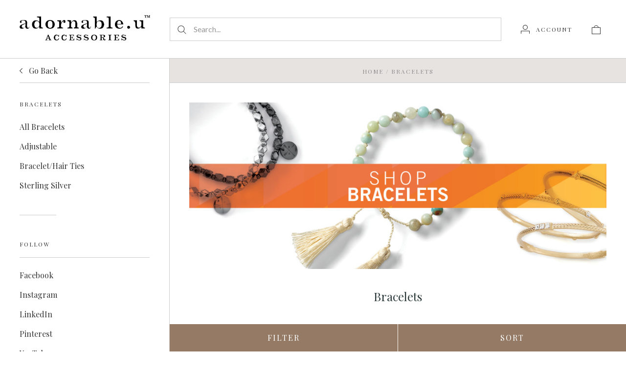

--- FILE ---
content_type: text/html; charset=UTF-8
request_url: https://www.adornableu.com/bracelets/?price_min=13&price_max=19&sort=featured
body_size: 16391
content:

<!doctype html>
<html class="no-js" lang="en">
<head>
  <meta http-equiv="X-UA-Compatible" content="IE=edge,chrome=1">

  <title>Bracelets - adornable.u accessories</title>

  <link rel='canonical' href='https://www.adornableu.com/bracelets/' /><meta name='platform' content='bigcommerce.stencil' />
  

  <link href="https://cdn11.bigcommerce.com/s-vrhu85a38p/product_images/olive-logo-flav.jpg?t=1546906936" rel="shortcut icon">
  <meta name="viewport" content="width=device-width, initial-scale=1, maximum-scale=1">
  <meta name="apple-mobile-web-app-capable" content="yes">
  <meta name="mobile-web-app-capable" content="yes">

  <script>
  function browserSupportsAllFeatures() {
    return window.Promise
      && window.fetch
      && window.URL
      && window.URLSearchParams
      && window.WeakMap
      // object-fit support
      && ('objectFit' in document.documentElement.style);
  }

  function loadScript(src) {
    var js = document.createElement('script');
    js.src = src;
    js.onerror = function () {
      console.error('Failed to load polyfill script ' + src);
    };
    document.head.appendChild(js);
  }

  if (!browserSupportsAllFeatures()) {
    loadScript('https://cdn11.bigcommerce.com/s-vrhu85a38p/stencil/e47127a0-f674-0139-dec7-5e0ba6d45a34/dist/theme-bundle.polyfills.js');
  }
</script>

  <script>
    window.lazySizesConfig = window.lazySizesConfig || {};
    window.lazySizesConfig.loadMode = 1;
  </script>
  <script async src="https://cdn11.bigcommerce.com/s-vrhu85a38p/stencil/e47127a0-f674-0139-dec7-5e0ba6d45a34/dist/theme-bundle.head_async.js"></script>

  <script>document.documentElement.className = document.documentElement.className.replace(/\bno-js\b/,'js');</script>

  <link data-stencil-stylesheet href="https://cdn11.bigcommerce.com/s-vrhu85a38p/stencil/e47127a0-f674-0139-dec7-5e0ba6d45a34/css/theme-9560ba50-dd0f-013a-2521-1a105df81a52.css" rel="stylesheet">

  <link href="https://fonts.googleapis.com/css?family=Karla:400%7CMontserrat:400%7CPlayfair+Display:400,700%7CLato:400,700&display=swap" rel="stylesheet">

  <!-- Start Tracking Code for analytics_facebook -->

<script>
!function(f,b,e,v,n,t,s){if(f.fbq)return;n=f.fbq=function(){n.callMethod?n.callMethod.apply(n,arguments):n.queue.push(arguments)};if(!f._fbq)f._fbq=n;n.push=n;n.loaded=!0;n.version='2.0';n.queue=[];t=b.createElement(e);t.async=!0;t.src=v;s=b.getElementsByTagName(e)[0];s.parentNode.insertBefore(t,s)}(window,document,'script','https://connect.facebook.net/en_US/fbevents.js');

fbq('set', 'autoConfig', 'false', '806519123031262');
fbq('dataProcessingOptions', ['LDU'], 0, 0);
fbq('init', '806519123031262', {"external_id":"a37bb15a-8b75-406f-a9c4-3feb6a78ffe2"});
fbq('set', 'agent', 'bigcommerce', '806519123031262');

function trackEvents() {
    var pathName = window.location.pathname;

    fbq('track', 'PageView', {}, "");

    // Search events start -- only fire if the shopper lands on the /search.php page
    if (pathName.indexOf('/search.php') === 0 && getUrlParameter('search_query')) {
        fbq('track', 'Search', {
            content_type: 'product_group',
            content_ids: [],
            search_string: getUrlParameter('search_query')
        });
    }
    // Search events end

    // Wishlist events start -- only fire if the shopper attempts to add an item to their wishlist
    if (pathName.indexOf('/wishlist.php') === 0 && getUrlParameter('added_product_id')) {
        fbq('track', 'AddToWishlist', {
            content_type: 'product_group',
            content_ids: []
        });
    }
    // Wishlist events end

    // Lead events start -- only fire if the shopper subscribes to newsletter
    if (pathName.indexOf('/subscribe.php') === 0 && getUrlParameter('result') === 'success') {
        fbq('track', 'Lead', {});
    }
    // Lead events end

    // Registration events start -- only fire if the shopper registers an account
    if (pathName.indexOf('/login.php') === 0 && getUrlParameter('action') === 'account_created') {
        fbq('track', 'CompleteRegistration', {}, "");
    }
    // Registration events end

    

    function getUrlParameter(name) {
        var cleanName = name.replace(/[\[]/, '\[').replace(/[\]]/, '\]');
        var regex = new RegExp('[\?&]' + cleanName + '=([^&#]*)');
        var results = regex.exec(window.location.search);
        return results === null ? '' : decodeURIComponent(results[1].replace(/\+/g, ' '));
    }
}

if (window.addEventListener) {
    window.addEventListener("load", trackEvents, false)
}
</script>
<noscript><img height="1" width="1" style="display:none" alt="null" src="https://www.facebook.com/tr?id=806519123031262&ev=PageView&noscript=1&a=plbigcommerce1.2&eid="/></noscript>

<!-- End Tracking Code for analytics_facebook -->


<script type="text/javascript">
fbq('track', 'ViewCategory', {"content_ids":["348"],"content_type":"product_group","content_category":"Bracelets"});
</script>
<script type="text/javascript">
var BCData = {};
</script>
<script type="text/javascript">
      window._rsq = window._rsq || [];
      window._rsq.push(['_setSiteId', '1238']); // replace with your site_id
      window._rsq.push(['_enableOnsite']);


      /*** EVENT SPECIFIC CODE ***/



      /*** EMAIL CAPTURE EVENT ***/
      window.addEventListener('DOMContentLoaded', function(_rsq){
          document.getElementById("email_signup").addEventListener("submit", function(){
              // update the param within getELementById to the ID name of the email capture form
              var uEmail = document.getElementById('k_id_email').value;
              // update the param getELementById to the ID name of the email input
              window._rsq.push(['_setUserEmail', uEmail]);
              window._rsq.push(['_setUserProperties', { 'record_id': md5(uEmail.toLowerCase()),'email':uEmail, 'registration_source':'footer'}]); // (Optional) You can pass any ReSci standard user data point
              window._rsq.push(['_setAction', 'email_entered']);
              window._rsq.push(['_track']);
          });
      });

      /*** END EMAIL CAPTURE EVENT ***/

      /*** END EVENT SPECIFIC CODE ***/
      window._rsq.push(['_track']);

      (function() {
      var rScix = document.createElement('script');
      rScix.type = 'text/javascript';
      rScix.async = true;
      rScix.src = ('https:' == document.location.protocol ? 'https://' : 'http://') + 'd1stxfv94hrhia.cloudfront.net/waves/v3/w.js';
      (document.getElementsByTagName('head')[0] || document.getElementsByTagName('body')[0]).appendChild(rScix);
      })();
    </script>
<script nonce="">
(function () {
    var xmlHttp = new XMLHttpRequest();

    xmlHttp.open('POST', 'https://bes.gcp.data.bigcommerce.com/nobot');
    xmlHttp.setRequestHeader('Content-Type', 'application/json');
    xmlHttp.send('{"store_id":"1000340934","timezone_offset":"-6.0","timestamp":"2025-12-20T22:10:51.98657500Z","visit_id":"bf0678c7-b686-40a5-8aa8-d5dd67568da8","channel_id":1}');
})();
</script>

  
  
  

































































  <!-- snippet location html_head -->

  
<script type="application/ld+json">
  {
    "@context": "http://schema.org",
    "@type": "WebSite",
    "name": "adornable.u accessories",
    "url": "https://www.adornableu.com/"
  }
</script>
</head>

<body
  class="page-category 
logo-position-left




 infinite-scroll-enabled
  catalog-page

"
  data-currency-code="USD"
>
  <!-- snippet location header -->

  <header class="site-header container">
  <div class="grid-container">
    <div class="site-header-section header-section-branding">
      <button class="button-navigation-toggle" data-navigation-toggle>
        <div class="burger"></div>
        <span class="sr-only">Toggle navigation</span>
      </button>

      <div class="site-header-branding has-logo">
    <a class="logo-image" href="https://www.adornableu.com/" alt="adornable.u accessories">
      <img
        src="https://cdn11.bigcommerce.com/s-vrhu85a38p/images/stencil/original/au_logo_website_1603129600__24298.original.png"
        alt="adornable.u accessories"
      >
    </a>
</div>
    </div>

    <div class="site-header-section header-section-search">
      <!-- snippet location forms_search -->

<form
  class="search-form"
  action="/search.php"
  data-validated-form
>
  <div class="form-field">
    <button class="button-search-submit" type="submit">
      <svg width="18px" height="18px" viewBox="0 0 18 18" version="1.1" xmlns="http://www.w3.org/2000/svg" role="presentation">
  <path d="M16.9748737,16.267767 L16.267767,16.9748737 L16.9748737,16.9748737 L16.9748737,16.267767 Z M12.0251263,12.732233 L12.732233,12.0251263 L12.0251263,12.0251263 L12.0251263,12.732233 Z M12.0251263,11.3180195 L17.6819805,16.9748737 L16.9748737,16.9748737 L16.9748737,17.6819805 L11.3180195,12.0251263 L12.0251263,12.0251263 L12.0251263,11.3180195 Z M12.0251263,11.3180195 L17.6819805,16.9748737 L16.9748737,17.6819805 L11.3180195,12.0251263 L12.0251263,11.3180195 Z M12.0251263,11.3180195 L17.6819805,16.9748737 L16.9748737,17.6819805 L11.3180195,12.0251263 L12.0251263,11.3180195 Z M7.31801948,13.3180195 C10.631728,13.3180195 13.3180195,10.631728 13.3180195,7.31801948 C13.3180195,4.00431099 10.631728,1.31801948 7.31801948,1.31801948 C4.00431099,1.31801948 1.31801948,4.00431099 1.31801948,7.31801948 C1.31801948,10.631728 4.00431099,13.3180195 7.31801948,13.3180195 Z M7.31801948,14.3180195 C3.45202624,14.3180195 0.318019485,11.1840127 0.318019485,7.31801948 C0.318019485,3.45202624 3.45202624,0.318019485 7.31801948,0.318019485 C11.1840127,0.318019485 14.3180195,3.45202624 14.3180195,7.31801948 C14.3180195,11.1840127 11.1840127,14.3180195 7.31801948,14.3180195 Z" id="path-1" />
</svg>
    </button>
    <input
      class="search-input form-input form-input-short"
      name="search_query"
      placeholder="Search..."
      autocomplete="off"
      aria-label="Search..."
      required
    >
  </div>
</form>
      <div class="quick-search" data-quick-search>
        <div class="quick-search-loading">
          <span class="quick-search-loader">
            <svg width="333" height="100" viewBox="0 0 333 100" xmlns="http://www.w3.org/2000/svg">
  <g fill="currentColor" fill-rule="evenodd">
    <path d="M124 29h209v16H124zM124 57h81v15h-81zM0 0h100v100H0z"/>
  </g>
</svg>
          </span>
          <span class="quick-search-loader">
            <svg width="333" height="100" viewBox="0 0 333 100" xmlns="http://www.w3.org/2000/svg">
  <g fill="currentColor" fill-rule="evenodd">
    <path d="M124 29h209v16H124zM124 57h81v15h-81zM0 0h100v100H0z"/>
  </g>
</svg>
          </span>
          <span class="quick-search-loader">
            <svg width="333" height="100" viewBox="0 0 333 100" xmlns="http://www.w3.org/2000/svg">
  <g fill="currentColor" fill-rule="evenodd">
    <path d="M124 29h209v16H124zM124 57h81v15h-81zM0 0h100v100H0z"/>
  </g>
</svg>
          </span>
        </div>
      </div>
    </div>

    <div class="site-header-section header-section-utils">
      <div class="site-header-utils">
  
      <a
      class="account-link"
      href="/login.php"
      aria-label="Account"
    >
      <svg width="18" height="18" viewBox="0 0 18 18" xmlns="http://www.w3.org/2000/svg" role="presentation" title="Account">
  <path d="M18 12.5V12H0v6h1v-5h16v5h1v-5.5zM9 10c-2.76 0-5-2.24-5-5s2.24-5 5-5 5 2.24 5 5-2.24 5-5 5zm0-1c2.21 0 4-1.79 4-4s-1.79-4-4-4-4 1.79-4 4 1.79 4 4 4z" fill="currentColor"/>
</svg>
      <span class="account-link-text">Account</span>
    </a>

  <a
  href="/cart.php"
  class="mini-cart-toggle"
  title="View cart"
  aria-label="View cart"
  data-cart-preview
>
  <div
    class="mini-cart-icon-wrap
      cart-empty
"
  >
    <span class="mini-cart-icon-empty">
      <svg width="18" height="18" viewBox="0 0 18 18" xmlns="http://www.w3.org/2000/svg" role="presentation" title="Cart">
  <path d="M1 17h16V5H1v12zM0 4h18v14H0V4zm5.126 0H5v1h8V4h-.126a4.002 4.002 0 0 0-7.748 0zM4 5a5 5 0 1 1 10 0H4z" fill="currentColor" />
</svg>
    </span>
    <span class="mini-cart-icon-full">
      <svg  width="18" height="18" viewBox="0 0 18 18" xmlns="http://www.w3.org/2000/svg" role="presentation">
  <path d="M4.1 4a5.002 5.002 0 0 1 9.8 0H18v14H0V4h4.1zm8.839.163S12.57 1 9 1 5.098 4.163 5.098 4.163h7.84z" fill="currentColor" fill-rule="evenodd"/>
</svg>
    </span>
  </div>
  <span
    class="mini-cart-count "
    id="quickcart-count"
  >
    <span class="number">
      (0)
    </span>
  </span>
</a>
</div>
    </div>
  </div>
</header>
  <div class="icons-svg-sprite"><svg style="position: absolute; width: 0; height: 0;" width="0" height="0" version="1.1" xmlns="http://www.w3.org/2000/svg" xmlns:xlink="http://www.w3.org/1999/xlink">
  <defs>
    <symbol id="icon-lock" viewBox="0 0 24 24">
      <title>lock</title>
      <path d="M18 8h-1V6c0-2.76-2.24-5-5-5S7 3.24 7 6v2H6c-1.1 0-2 .9-2 2v10c0 1.1.9 2 2 2h12c1.1 0 2-.9 2-2V10c0-1.1-.9-2-2-2zm-6 9c-1.1 0-2-.9-2-2s.9-2 2-2 2 .9 2 2-.9 2-2 2zm3.1-9H8.9V6c0-1.71 1.39-3.1 3.1-3.1 1.71 0 3.1 1.39 3.1 3.1v2z"></path>
    </symbol>

    <symbol id="icon-plus" viewBox="0 0 10 10">
      <title>plus</title>
      <path d="M4.5 4.5H0v1h4.5V10h1V5.5H10v-1H5.5V0h-1v4.5z"></path>
    </symbol>

    <symbol id="icon-star" viewBox="0 0 15 14">
      <path d="M7.083 11.374l4.38 2.302-.837-4.876 3.543-3.454-4.898-.71L7.082.197l-2.19 4.437-4.895.71L3.54 8.8l-.837 4.876"></path>
    </symbol>
  </defs>
</svg>
</div>

  <div class="site-main">
    <aside
  class="site-main-sidebar has-social"
  data-sidebar
>
  <div class="site-main-sidebar-inner">
    
<nav
  class="main-navigation
    categories-navigation
"
  data-main-navigation="categories"
>
  <div class="main-navigation-breadcrumbs" data-navigation-breadcrumbs>
    <button
      class="main-navigation-breadcrumb
      navigation-go-back"
      data-toggle-navigation="categories"
      data-navigation-return
    >
      <span class="navigation-go-back-desktop">
        <svg width="7" height="12" viewBox="0 0 7 12" xmlns="http://www.w3.org/2000/svg" role="presentation">
  <path d="M6.01 10.648l-.71.704L-.01 6 5.3.648l.71.704L1.4 6" fill="currentColor"/>
</svg>
      </span>
      Go Back
    </button>
    <button
      class="main-navigation-breadcrumb
      reset-all"
      data-navigation-reset
    >
      All Categories
    </button>
    <span class="main-navigation-panel-title">
        Categories
    </span>
  </div>
  <div class="main-navigation-container">
    <ul
      class="main-navigation-panel
        main-navigation-panel-parent
        is-active"
        data-panel-depth="0"
        data-navigation-menu="categories"
        data-navigation-panel
        data-navigation-panel-parent
      >
        <li
          class="main-navigation-item
          main-navigation-item-parent
          "
          data-navigation-item-parent
        >
          <a
  href="https://www.adornableu.com/shop-all/"
  
>
  Shop All
</a>
        </li>
        <li
          class="main-navigation-item
          main-navigation-item-parent
          "
          data-navigation-item-parent
        >
          <a
  href="https://www.adornableu.com/new/"
  
>
  NEW
</a>
        </li>
        <li
          class="main-navigation-item
          main-navigation-item-parent
          has-children"
          data-navigation-item-parent
        >
          <a
  href="https://www.adornableu.com/necklaces/"
  
    data-toggle-navigation="https://www.adornableu.com/necklaces/"
    data-navigation-name="Necklaces"
>
  Necklaces
</a>
  <span class="main-navigation-item-toggle">
    <svg width="7" height="12" viewBox="0 0 7 12" xmlns="http://www.w3.org/2000/svg" role="presentation">
  <path d="M.34 10.66l.71.703L6.364 6.01 1.05.66l-.71.703L4.955 6.01" fill="currentColor"/>
</svg>
  </span>
  <ul
    class="main-navigation-panel
    main-navigation-panel-child
    is-right"
    data-navigation-menu="https://www.adornableu.com/necklaces/"
    data-navigation-panel
  >
    <li class="main-navigation-panel-title">
      Necklaces
    </li>
    <li class="main-navigation-item main-navigation-item-all">
      <a
        href="https://www.adornableu.com/necklaces/"
        
        data-navigation-all-name="Necklaces"
      >
          All Necklaces
      </a>
    </li>
      <li class="main-navigation-item ">
        <a
  href="https://www.adornableu.com/necklaces/adjustable/"
  
>
  Adjustable
</a>
      </li>
      <li class="main-navigation-item ">
        <a
  href="https://www.adornableu.com/necklaces/necklace-headbands/"
  
>
  Necklace/Headbands
</a>
      </li>
      <li class="main-navigation-item ">
        <a
  href="https://www.adornableu.com/necklaces/sterling-silver/"
  
>
  Sterling Silver
</a>
      </li>
  </ul>
        </li>
        <li
          class="main-navigation-item
          main-navigation-item-parent
          has-children"
          data-navigation-item-parent
        >
          <a
  href="https://www.adornableu.com/rings/"
  
    data-toggle-navigation="https://www.adornableu.com/rings/"
    data-navigation-name="Rings"
>
  Rings
</a>
  <span class="main-navigation-item-toggle">
    <svg width="7" height="12" viewBox="0 0 7 12" xmlns="http://www.w3.org/2000/svg" role="presentation">
  <path d="M.34 10.66l.71.703L6.364 6.01 1.05.66l-.71.703L4.955 6.01" fill="currentColor"/>
</svg>
  </span>
  <ul
    class="main-navigation-panel
    main-navigation-panel-child
    is-right"
    data-navigation-menu="https://www.adornableu.com/rings/"
    data-navigation-panel
  >
    <li class="main-navigation-panel-title">
      Rings
    </li>
    <li class="main-navigation-item main-navigation-item-all">
      <a
        href="https://www.adornableu.com/rings/"
        
        data-navigation-all-name="Rings"
      >
          All Rings
      </a>
    </li>
      <li class="main-navigation-item ">
        <a
  href="https://www.adornableu.com/rings/adjustable/"
  
>
  Adjustable
</a>
      </li>
      <li class="main-navigation-item ">
        <a
  href="https://www.adornableu.com/rings/sterling-silver/"
  
>
  Sterling Silver
</a>
      </li>
  </ul>
        </li>
        <li
          class="main-navigation-item
          main-navigation-item-parent
          has-children"
          data-navigation-item-parent
        >
          <a
  href="https://www.adornableu.com/earrings/"
  
    data-toggle-navigation="https://www.adornableu.com/earrings/"
    data-navigation-name="Earrings"
>
  Earrings
</a>
  <span class="main-navigation-item-toggle">
    <svg width="7" height="12" viewBox="0 0 7 12" xmlns="http://www.w3.org/2000/svg" role="presentation">
  <path d="M.34 10.66l.71.703L6.364 6.01 1.05.66l-.71.703L4.955 6.01" fill="currentColor"/>
</svg>
  </span>
  <ul
    class="main-navigation-panel
    main-navigation-panel-child
    is-right"
    data-navigation-menu="https://www.adornableu.com/earrings/"
    data-navigation-panel
  >
    <li class="main-navigation-panel-title">
      Earrings
    </li>
    <li class="main-navigation-item main-navigation-item-all">
      <a
        href="https://www.adornableu.com/earrings/"
        
        data-navigation-all-name="Earrings"
      >
          All Earrings
      </a>
    </li>
      <li class="main-navigation-item ">
        <a
  href="https://www.adornableu.com/earrings/drops/"
  
>
  Drops
</a>
      </li>
      <li class="main-navigation-item ">
        <a
  href="https://www.adornableu.com/earrings/sterling-silver/"
  
>
  Sterling Silver
</a>
      </li>
      <li class="main-navigation-item ">
        <a
  href="https://www.adornableu.com/earrings/earring-jackets-crawlers/"
  
>
  Earring Jackets + Crawlers
</a>
      </li>
      <li class="main-navigation-item ">
        <a
  href="https://www.adornableu.com/earrings/hoops/"
  
>
  Hoops
</a>
      </li>
      <li class="main-navigation-item ">
        <a
  href="https://www.adornableu.com/earrings/studs/"
  
>
  Studs
</a>
      </li>
  </ul>
        </li>
        <li
          class="main-navigation-item
          main-navigation-item-parent
          has-children"
          data-navigation-item-parent
        >
          <a
  href="https://www.adornableu.com/bracelets/"
  class="is-active"
    data-toggle-navigation="https://www.adornableu.com/bracelets/"
    data-navigation-name="Bracelets"
>
  Bracelets
</a>
  <span class="main-navigation-item-toggle">
    <svg width="7" height="12" viewBox="0 0 7 12" xmlns="http://www.w3.org/2000/svg" role="presentation">
  <path d="M.34 10.66l.71.703L6.364 6.01 1.05.66l-.71.703L4.955 6.01" fill="currentColor"/>
</svg>
  </span>
  <ul
    class="main-navigation-panel
    main-navigation-panel-child
    is-right"
    data-navigation-menu="https://www.adornableu.com/bracelets/"
    data-navigation-panel
  >
    <li class="main-navigation-panel-title">
      Bracelets
    </li>
    <li class="main-navigation-item main-navigation-item-all">
      <a
        href="https://www.adornableu.com/bracelets/"
        class="is-active"
        data-navigation-all-name="Bracelets"
      >
          All Bracelets
      </a>
    </li>
      <li class="main-navigation-item ">
        <a
  href="https://www.adornableu.com/bracelets/adjustable/"
  
>
  Adjustable
</a>
      </li>
      <li class="main-navigation-item ">
        <a
  href="https://www.adornableu.com/bracelets/bracelet-hair-ties/"
  
>
  Bracelet/Hair Ties
</a>
      </li>
      <li class="main-navigation-item ">
        <a
  href="https://www.adornableu.com/bracelets/sterling-silver/"
  
>
  Sterling Silver
</a>
      </li>
  </ul>
        </li>
        <li
          class="main-navigation-item
          main-navigation-item-parent
          "
          data-navigation-item-parent
        >
          <a
  href="https://www.adornableu.com/charms/"
  
>
  Charms
</a>
        </li>
        <li
          class="main-navigation-item
          main-navigation-item-parent
          "
          data-navigation-item-parent
        >
          <a
  href="https://www.adornableu.com/double-duty-collection/"
  
>
  Double-duty Collection
</a>
        </li>
        <li
          class="main-navigation-item
          main-navigation-item-parent
          "
          data-navigation-item-parent
        >
          <a
  href="https://www.adornableu.com/sets/"
  
>
  Sets
</a>
        </li>
        <li
          class="main-navigation-item
          main-navigation-item-parent
          "
          data-navigation-item-parent
        >
          <a
  href="https://www.adornableu.com/misc/"
  
>
  Misc
</a>
        </li>
        <li
          class="main-navigation-item
          main-navigation-item-parent
          has-children"
          data-navigation-item-parent
        >
          <a
  href="https://www.adornableu.com/sale/"
  
    data-toggle-navigation="https://www.adornableu.com/sale/"
    data-navigation-name="Sale"
>
  Sale
</a>
  <span class="main-navigation-item-toggle">
    <svg width="7" height="12" viewBox="0 0 7 12" xmlns="http://www.w3.org/2000/svg" role="presentation">
  <path d="M.34 10.66l.71.703L6.364 6.01 1.05.66l-.71.703L4.955 6.01" fill="currentColor"/>
</svg>
  </span>
  <ul
    class="main-navigation-panel
    main-navigation-panel-child
    is-right"
    data-navigation-menu="https://www.adornableu.com/sale/"
    data-navigation-panel
  >
    <li class="main-navigation-panel-title">
      Sale
    </li>
    <li class="main-navigation-item main-navigation-item-all">
      <a
        href="https://www.adornableu.com/sale/"
        
        data-navigation-all-name="Sale"
      >
          All Sale
      </a>
    </li>
      <li class="main-navigation-item ">
        <a
  href="https://www.adornableu.com/sale/bracelets/"
  
>
  Bracelets
</a>
      </li>
      <li class="main-navigation-item ">
        <a
  href="https://www.adornableu.com/sale/earrings/"
  
>
  Earrings
</a>
      </li>
      <li class="main-navigation-item ">
        <a
  href="https://www.adornableu.com/sale/necklaces/"
  
>
  Necklaces
</a>
      </li>
      <li class="main-navigation-item ">
        <a
  href="https://www.adornableu.com/sale/rings/"
  
>
  Rings
</a>
      </li>
  </ul>
        </li>
    </ul>
  </div>
</nav>

      <div class="main-navigation-container">
        
<div class="link-list-wrapper">
  <ul class="link-list">



      <li class="link-list-title">
        Follow
      </li>
        <li class="link-list-item">
          <a href="https://www.facebook.com/adornableuaccessories" class="facebook" target="_blank">
            Facebook
          </a>
        </li>
        <li class="link-list-item">
          <a href="https://www.instagram.com/adornableu/?hl=en" class="instagram" target="_blank">
            Instagram
          </a>
        </li>
        <li class="link-list-item">
          <a href="https://www.linkedin.com/company/adornable-u-accessories/about/" class="linkedin" target="_blank">
            LinkedIn
          </a>
        </li>
        <li class="link-list-item">
          <a href="https://www.pinterest.com/adornableu/?eq=adornable&amp;etslf=6063" class="pinterest" target="_blank">
            Pinterest
          </a>
        </li>
        <li class="link-list-item">
          <a href="https://www.youtube.com/channel/UCsPGh_ul28ZvbhI0WdOvPiA" class="youtube" target="_blank">
            YouTube
          </a>
        </li>
  </ul>
</div>
      </div>

    <div class="site-utils-small">
      <div class="main-navigation-container">
              </div>
    </div>
  </div>
</aside>

    <main class="site-main-content">
      <div data-content-region="header_bottom--global"></div>
      <div data-content-region="header_bottom"></div>
          <div class="breadcrumbs">
        <a class="breadcrumb" href="https://www.adornableu.com/">Home</a>
        <span class="breadcrumb-separator">/</span>
        <span class="breadcrumb breadcrumb-active">
          Bracelets
        </span>
  </div>
                


      
  <section
    class="product-catalog"
      data-product-compare
  >
    <!-- snippet location categories -->

    
<header class="product-catalog-header">
    <div
      class="
        product-catalog-banner
        ratio-10-4
      "
    >
        <img
    src="https://cdn11.bigcommerce.com/s-vrhu85a38p/images/stencil/160w/v/fetaured-categories2__07300.original.jpg"
    alt="Bracelets"
    title="Bracelets"
    data-sizes="auto"
        srcset="https://cdn11.bigcommerce.com/s-vrhu85a38p/images/stencil/80w/v/fetaured-categories2__07300.original.jpg"
  data-srcset="https://cdn11.bigcommerce.com/s-vrhu85a38p/images/stencil/80w/v/fetaured-categories2__07300.original.jpg 80w, https://cdn11.bigcommerce.com/s-vrhu85a38p/images/stencil/160w/v/fetaured-categories2__07300.original.jpg 160w, https://cdn11.bigcommerce.com/s-vrhu85a38p/images/stencil/320w/v/fetaured-categories2__07300.original.jpg 320w, https://cdn11.bigcommerce.com/s-vrhu85a38p/images/stencil/640w/v/fetaured-categories2__07300.original.jpg 640w, https://cdn11.bigcommerce.com/s-vrhu85a38p/images/stencil/960w/v/fetaured-categories2__07300.original.jpg 960w, https://cdn11.bigcommerce.com/s-vrhu85a38p/images/stencil/1280w/v/fetaured-categories2__07300.original.jpg 1280w, https://cdn11.bigcommerce.com/s-vrhu85a38p/images/stencil/1920w/v/fetaured-categories2__07300.original.jpg 1920w, https://cdn11.bigcommerce.com/s-vrhu85a38p/images/stencil/2560w/v/fetaured-categories2__07300.original.jpg 2560w"
  
  class="lazyload product-catalog-banner-image"
  style="object-fit: cover;"
  
/>
    </div>

  <h1 class="page-title">Bracelets</h1>

</header>

    <div data-content-region="category_below_header"></div>

    <div class="facet-content" data-facet-content>
      
  
<div class="catalog-util-bar-wrapper">
  <div class="catalog-util-bar-toggle">
    <button
      class="button button-primary button-x-small"
      data-util-bar-toggle
      aria-label="Show sort and filter controls"
    >
      <svg width="20" height="11" viewBox="0 0 20 11" xmlns="http://www.w3.org/2000/svg" role="presentation">
  <g fill="#FFF" fill-rule="evenodd">
    <path d="M0 0h20v1H0zM3 5h14v1H3zM7 10h6v1H7z"/>
  </g>
</svg>
    </button>
  </div>

  <div class="catalog-util-bar">
    <button class="util-panel-close">
      <svg class="icon-x" width="11" height="11" viewBox="0 0 11 11" xmlns="http://www.w3.org/2000/svg" role="presentation">
  <path d="M.367.933l9.2 9.2c.156.156.41.156.566 0 .156-.156.156-.41 0-.566l-9.2-9.2C.777.21.523.21.367.367.21.523.21.777.367.933zm9.2-.566l-9.2 9.2c-.156.156-.156.41 0 .566.156.156.41.156.566 0l9.2-9.2c.156-.156.156-.41 0-.566-.156-.156-.41-.156-.566 0z" fill-rule="nonzero" fill="currentColor"/>
</svg>
    </button>



          <div class="dropdown" data-dropdown>
            <button class="dropdown-toggle" data-dropdown-toggle>
                    $13.00 - $19.00
              <svg width="6" height="3" viewBox="0 0 6 3" xmlns="http://www.w3.org/2000/svg">
  <path d="M6 0L3 3 0 0h6z" fill="currentColor" fill-rule="evenodd"/>
</svg>
            </button>
            <div
              class="dropdown-panel catalog-util-dropdown-panel"
              data-dropdown-panel
            >
              <ul class="catalog-shop-by">
    <li class="catalog-shop-by-item">
      <a
        class="catalog-shop-by-action "
        href="https://www.adornableu.com/bracelets/?price_min=0&amp;price_max=8&amp;sort=featured"
        title="$0.00 - $8.00"
      >
        $0.00 - $8.00
      </a>
    </li>
    <li class="catalog-shop-by-item">
      <a
        class="catalog-shop-by-action "
        href="https://www.adornableu.com/bracelets/?price_min=8&amp;price_max=13&amp;sort=featured"
        title="$8.00 - $13.00"
      >
        $8.00 - $13.00
      </a>
    </li>
    <li class="catalog-shop-by-item">
      <a
        class="catalog-shop-by-action active"
        href="https://www.adornableu.com/bracelets/?price_min=13&amp;price_max=19&amp;sort=featured"
        title="$13.00 - $19.00"
      >
        $13.00 - $19.00
      </a>
    </li>
    <li class="catalog-shop-by-item">
      <a
        class="catalog-shop-by-action "
        href="https://www.adornableu.com/bracelets/?price_min=19&amp;price_max=24&amp;sort=featured"
        title="$19.00 - $24.00"
      >
        $19.00 - $24.00
      </a>
    </li>
    <li class="catalog-shop-by-item">
      <a
        class="catalog-shop-by-action "
        href="https://www.adornableu.com/bracelets/?price_min=24&amp;price_max=29&amp;sort=featured"
        title="$24.00 - $29.00"
      >
        $24.00 - $29.00
      </a>
    </li>
</ul>
            </div>
          </div>



    <div class="sort-block-container" data-util-panel="sort">
      <div
        class="dropdown dropdown-sort"
        data-dropdown
        data-dropdown-options='{
          "constraints": [
            {
              "to": ".product-catalog",
              "pin": ["left", "right"]
            }
          ]
        }'
      >
        <span class="catalog-util-label">Sort by:</span>
        <button class="dropdown-toggle" data-dropdown-toggle>
          
  Featured







          <svg width="6" height="3" viewBox="0 0 6 3" xmlns="http://www.w3.org/2000/svg">
  <path d="M6 0L3 3 0 0h6z" fill="currentColor" fill-rule="evenodd"/>
</svg>
        </button>
        <div class="dropdown-panel catalog-util-dropdown-panel" data-dropdown-panel>
          <form class="product-list-sort form" method="get" data-sort-by>
  <fieldset class="form-fieldset">
    <div class="form-field form-field-radio">

      <label class="form-label">
        <input
          class="form-input form-radio"
          type="radio"
          name="sort"
          value="featured"
          checked
        >
        <span class="form-label-text">Featured</span>
      </label>

      <label class="form-label">
        <input
          class="form-input form-radio"
          type="radio"
          name="sort"
          value="newest"
          
        >
        <span class="form-label-text">Newest</span>
      </label>

      <label class="form-label">
        <input
          class="form-input form-radio"
          type="radio"
          name="sort"
          value="bestselling"
          
        >
        <span class="form-label-text">Best Selling</span>
      </label>

      <label class="form-label">
        <input
          class="form-input form-radio"
          type="radio"
          name="sort"
          value="alphaasc"
          
        >
        <span class="form-label-text">A - Z</span>
      </label>

      <label class="form-label">
        <input
          class="form-input form-radio"
          type="radio"
          name="sort"
          value="alphadesc"
          
        >
        <span class="form-label-text">Z - A</span>
      </label>

      <label class="form-label">
        <input
          class="form-input form-radio"
          type="radio"
          name="sort"
          value="avgcustomerreview"
          
        >
        <span class="form-label-text">Reviews</span>
      </label>

      <label class="form-label">
        <input
          class="form-input form-radio"
          type="radio"
          name="sort"
          value="priceasc"
          
        >
        <span class="form-label-text">Price: Low to High</span>
      </label>

      <label class="form-label">
        <input
          class="form-input form-radio"
          type="radio"
          name="sort"
          value="pricedesc"
          
        >
        <span class="form-label-text">Price: High to Low</span>
      </label>
    </div>
  </fieldset>
</form>
        </div>
      </div>
    </div>
  </div>


  <div class="catalog-util-button-wrapper">
    <button class="button button-primary" data-util-panel-toggle="facet">
      Filter
    </button>
    <button class="button button-primary" data-util-panel-toggle="sort">
      Sort
    </button>
  </div>
</div>

  
  <div class="product-grid grid-container">
      
<article
  class="grid-item product-grid-item"
>
        <span class="sale-badge product-badge product-badge-sale">
    On Sale
  </span>

  <div
    class="
      grid-item-image-container
      ratio-1-1
          has-quickshop
    "
    data-quick-shop="348"
  >
      <img
    src="https://cdn11.bigcommerce.com/s-vrhu85a38p/images/stencil/160w/products/348/859/bolo-bracelet_1__83628.1605628188.jpg?c=2"
    alt="Hint of Grace Bolo Bracelet"
    title="Hint of Grace Bolo Bracelet"
    data-sizes="auto"
        srcset="https://cdn11.bigcommerce.com/s-vrhu85a38p/images/stencil/80w/products/348/859/bolo-bracelet_1__83628.1605628188.jpg?c=2"
  data-srcset="https://cdn11.bigcommerce.com/s-vrhu85a38p/images/stencil/80w/products/348/859/bolo-bracelet_1__83628.1605628188.jpg?c=2 80w, https://cdn11.bigcommerce.com/s-vrhu85a38p/images/stencil/160w/products/348/859/bolo-bracelet_1__83628.1605628188.jpg?c=2 160w, https://cdn11.bigcommerce.com/s-vrhu85a38p/images/stencil/320w/products/348/859/bolo-bracelet_1__83628.1605628188.jpg?c=2 320w, https://cdn11.bigcommerce.com/s-vrhu85a38p/images/stencil/640w/products/348/859/bolo-bracelet_1__83628.1605628188.jpg?c=2 640w, https://cdn11.bigcommerce.com/s-vrhu85a38p/images/stencil/960w/products/348/859/bolo-bracelet_1__83628.1605628188.jpg?c=2 960w, https://cdn11.bigcommerce.com/s-vrhu85a38p/images/stencil/1280w/products/348/859/bolo-bracelet_1__83628.1605628188.jpg?c=2 1280w, https://cdn11.bigcommerce.com/s-vrhu85a38p/images/stencil/1920w/products/348/859/bolo-bracelet_1__83628.1605628188.jpg?c=2 1920w, https://cdn11.bigcommerce.com/s-vrhu85a38p/images/stencil/2560w/products/348/859/bolo-bracelet_1__83628.1605628188.jpg?c=2 2560w"
  
  class="lazyload grid-item-image"
  style="object-fit: cover;"
  
/>
    <div class="grid-item-overlay">
      <a class="grid-item-overlay-link" href="https://www.adornableu.com/hint-of-grace-bolo-bracelet/"></a>
          <button
    class="button button-primary button-small"
    data-quick-view="view"
    data-product-id="348"
  >
    Quick View
  </button>
    <button
      class="button button-primary button-small"
      data-quick-view="add"
      data-product-id="348"
    >
      Pick Options
    </button>
    </div>
  </div>


  <h2 class="product-grid-item-name">
    <a href="https://www.adornableu.com/hint-of-grace-bolo-bracelet/">Hint of Grace Bolo Bracelet</a>
  </h2>

      <div
      class="
        price
        
        "
      >
        <div
          class="price-withouttax"
          data-product-price-wrapper="without-tax"
        >


            <div class="price-ns-wrapper">
              <label class="price-ns-label">
                Was:
              </label>
              <span class="price-ns" data-price-rrp>
                $99.00
              </span>
            </div>

          <div class="price-value-wrapper">
              <label class="price-value-label">
                Now:
              </label>
            <span class="price-value" data-product-price>
              $19.00
            </span>


          </div>

        </div>


    </div>


    <div class="grid-item-compare">
      <input
        id="compare-348"
        class="compare-checkbox"
        type="checkbox"
        data-compare-checkbox
        data-compare-id="348"
        data-compare-title="Hint of Grace Bolo Bracelet"
        data-compare-url="https://www.adornableu.com/hint-of-grace-bolo-bracelet/"
        data-compare-thumbnail="https://cdn11.bigcommerce.com/s-vrhu85a38p/images/stencil/500x500/products/348/859/bolo-bracelet_1__83628.1605628188.jpg?c=2"
      >
      <label class="compare-checkbox-label" for="compare-348">
        <span class="compare-checkbox-box">
          <svg xmlns="http://www.w3.org/2000/svg" width="16" height="16" viewBox="0 0 16 16">
  <path class="checkmark" stroke-width="2" stroke-miterlimit="10" d="M1 8l5 6 9-11" fill="none" stroke="currentColor"/>
</svg>
        </span>

        Compare
      </label>
    </div>
</article>
  </div>




    </div>

    <div data-content-region="category_below_content"></div>
  </section>



          </main>
  </div>

  <div class="site-alerts" data-alerts>
  <div class="product-alert" data-product-cart-message></div>
  

</div>
  <aside class="mini-cart" data-mini-cart>
  <div class="mini-cart-inner">
    <header class="mini-cart-header">
      <h3 class="mini-cart-title">Cart</h3>
      <button class="button button-cart-close" data-cart-preview>
        Close
      </button>
    </header>

    <div class="mini-cart-contents">
      
<footer class="mini-cart-footer">
    <h3 class="mini-cart-empty">Your cart is empty.</h3>
</footer>
    </div>
  </div>
</aside>

  <footer class="site-footer">
  <div class="site-footer-upper light">
    <div
      class="site-footer-upper-container"
    >
      
<div
  class="site-footer-section site-footer-newsletter">




      <div class="newsletter">
  <h2 class="newsletter-heading">
    Subscribe to our newsletter
  </h2>
  <form
    class="form newsletter-subscription-form"
    action="/subscribe.php"
    method="post"
    data-validated-form
  >
    <input type="hidden" name="action" value="subscribe">
    <input type="hidden" name="nl_first_name" value="bc">
    <input type="hidden" name="check" value="1">
    <div class="form-field form-inline">
      <label
        class="sr-only"
        for="nl_email"
      >
        your@email.com
      </label>
      <input
        class="form-input newsletter-input"
        id="nl_email"
        name="nl_email"
        type="email"
        value=""
        placeholder="your@email.com"
        required
      >
      <div class="newsletter-button-wrapper">
        <input
          class="button button-primary button-small"
          type="submit"
          value="Join"
        >
      </div>
    </div>
  </form>
</div>

</div>

      
<div
  class="site-footer-section site-footer-pages">
    
<div class="link-list-wrapper">
  <ul class="link-list">
      <li class="link-list-title">
        Help
      </li>
        <li class="link-list-item">
          <a href="https://www.adornableu.com/exchange-return-policy/">
            Exchange + Return Policy
          </a>
        </li>
        <li class="link-list-item">
          <a href="https://www.adornableu.com/contact-us/">
            Contact Us
          </a>
        </li>
        <li class="link-list-item">
          <a href="https://www.adornableu.com/rss-syndication/">
            RSS Syndication
          </a>
        </li>



  </ul>
</div>





</div>

      
<div
  class="site-footer-section site-footer-address">





    <h2 class="footer-address-heading">Address</h2>
<div class="footer-address-content">
  <p>adornable.u accessories<br>
PO Box 92172<br>
Southlake, TX 76092</p>
  <p></p>
</div>
</div>

      
<div
  class="site-footer-section site-footer-disable">





</div>
    </div>
  </div>
  <div class="site-footer-lower">
    <div class="site-footer-credits">
  <ul class="site-footer-credits-list">
      <li class="site-footer-credits-list-item">
        <p>&copy; <script>document.write(new Date().getFullYear())</script> adornable.u accessories</p>
      </li>

  </ul>
</div>
    <div class="site-footer-payment">
  <ul
    class="site-footer-payment-list"
  >
      <li class="site-footer-payment-list-item">
        <svg width="50" height="14" viewBox="0 0 50 14" xmlns="http://www.w3.org/2000/svg" role="presentation" title="Visa">
  <path d="M14.06.248h4.24l-6.303 13.538-4.236.002L4.503 3c2.318.833 4.38 2.645 5.22 4.616l.42 1.88L14.058.248zM17.415 13.8L19.92.236h4L21.417 13.8h-4.002zm14.576-8.118c2.31.968 3.375 2.14 3.362 3.685C35.322 12.182 32.59 14 28.384 14c-1.796-.018-3.526-.345-4.46-.723l.56-3.035.516.215c1.316.507 2.167.712 3.77.712 1.15 0 2.384-.417 2.395-1.325.007-.595-.517-1.02-2.077-1.684-1.518-.646-3.53-1.734-3.505-3.684C25.607 1.84 28.393 0 32.348 0c1.55 0 2.795.297 3.586.57l-.542 2.94-.36-.156c-.74-.275-1.686-.54-2.994-.52-1.568 0-2.293.602-2.293 1.166-.01.637.848 1.053 2.246 1.682h.002zM46.2.25l3.238 13.553h-3.714C.1-8.75 45.356 12.243 45.236 11.77l-5.125-.006c-.155.368-.84 2.04-.84 2.04h-4.205l5.944-12.43C41.427.49 42.146.25 43.105.25H46.2zm-4.937 8.74h3.322l-.927-3.915-.27-1.17c-.202.51-.554 1.33-.53 1.294 0 0-1.263 3.01-1.595 3.79zM9.723 7.614C8.075 3.614 4.44 1.497 0 .52L.053.236h6.453c.87.03 1.573.285 1.815 1.145l1.403 6.232z" fill="currentColor" />
</svg>
      </li>

      <li class="site-footer-payment-list-item">
        <svg width="50" height="32" viewBox="0 0 56 32" xmlns="http://www.w3.org/2000/svg" role="presentation" title="Mastercard">
  <path d="M48.94 15.035c0.607 0 0.911 0.432 0.911 1.269 0 1.268-0.552 2.186-1.353 2.186-0.607 0-0.911-0.431-0.911-1.296 0-1.268 0.58-2.159 1.353-2.159v0.001zM38.73 18.085c0-0.648 0.497-0.998 1.489-0.998 0.11 0 0.193 0.027 0.387 0.027-0.027 0.972-0.551 1.619-1.242 1.619-0.387 0-0.635-0.242-0.635-0.648l0.001 0.001zM26.59 15.683v0.324h-1.932c0.166-0.755 0.551-1.161 1.104-1.161 0.524 0 0.828 0.297 0.828 0.836v0.001zM38.511 0.002c8.943 0 16.193 7.090 16.193 15.836s-7.25 15.833-16.193 15.833c-3.879 0-7.411-1.33-10.2-3.557 2.127-2.010 3.751-4.52 4.622-7.363h-1.346c-0.843 2.526-2.324 4.757-4.249 6.558-1.914-1.797-3.382-4.036-4.221-6.551h-1.346c0.868 2.826 2.464 5.345 4.575 7.355-2.782 2.196-6.297 3.557-10.155 3.557-8.942 0-16.192-7.088-16.192-15.833s7.249-15.835 16.192-15.835c3.859 0 7.373 1.363 10.155 3.566-2.112 2.002-3.707 4.52-4.575 7.347h1.346c0.84-2.516 2.307-4.754 4.221-6.538 1.926 1.789 3.407 4.018 4.249 6.545h1.346c-0.871-2.842-2.495-5.357-4.622-7.366 2.79-2.226 6.32-3.555 10.2-3.555v0.001zM7.303 20.003h1.711l1.352-7.96h-2.704l-1.656 4.938-0.083-4.938h-2.483l-1.352 7.96h1.601l1.049-6.071 0.138 6.071h1.187l2.235-6.125-0.995 6.125zM14.642 19.274l0.055-0.404 0.387-2.294c0.11-0.728 0.138-0.972 0.138-1.295 0-1.241-0.8-1.889-2.29-1.889-0.634 0-1.214 0.081-2.069 0.324l-0.249 1.458 0.165-0.028 0.249-0.080c0.387-0.108 0.939-0.162 1.435-0.162 0.799 0 1.104 0.162 1.104 0.594 0 0.108 0 0.189-0.056 0.405-0.276-0.027-0.524-0.053-0.717-0.053-1.932 0-3.035 0.917-3.035 2.51 0 1.053 0.634 1.755 1.572 1.755 0.8 0 1.38-0.243 1.821-0.783l-0.027 0.675h1.435l0.027-0.162 0.027-0.243 0.028-0.325zM18.201 16.144c-0.745-0.324-0.829-0.405-0.829-0.702 0-0.351 0.304-0.514 0.855-0.514 0.332 0 0.8 0.028 1.242 0.081l0.249-1.484c-0.441-0.081-1.131-0.136-1.518-0.136-1.932 0-2.621 0.998-2.593 2.185 0 0.81 0.387 1.377 1.297 1.809 0.717 0.324 0.828 0.431 0.828 0.702 0 0.405-0.304 0.594-0.994 0.594-0.524 0-0.994-0.081-1.545-0.242l-0.249 1.484 0.083 0.027 0.304 0.053c0.11 0.027 0.249 0.054 0.47 0.054 0.387 0.053 0.717 0.053 0.939 0.053 1.821 0 2.676-0.675 2.676-2.158 0-0.891-0.358-1.403-1.214-1.809v0.002zM22.008 18.546c-0.414 0-0.58-0.135-0.58-0.459 0-0.081 0-0.162 0.027-0.27l0.468-2.698h0.883l0.221-1.592h-0.883l0.193-0.972h-1.711l-0.746 4.425-0.083 0.513-0.11 0.647c-0.027 0.189-0.056 0.405-0.056 0.567 0 0.944 0.497 1.43 1.38 1.43 0.387 0 0.773-0.054 1.242-0.216l0.221-1.43c-0.11 0.053-0.276 0.053-0.47 0.053l0.003 0.001zM26.037 18.655c-0.994 0-1.518-0.377-1.518-1.133 0-0.054 0-0.108 0.027-0.189h3.422c0.165-0.675 0.221-1.133 0.221-1.619 0-1.431-0.911-2.348-2.346-2.348-1.738 0-3.008 1.646-3.008 3.858 0 1.916 0.994 2.914 2.924 2.914 0.635 0 1.187-0.081 1.794-0.27l0.276-1.619c-0.607 0.297-1.159 0.405-1.794 0.405l0.001 0.001zM31.527 15.363h0.11c0.166-0.782 0.387-1.349 0.663-1.861l-0.056-0.027h-0.166c-0.58 0-0.911 0.27-1.435 1.053l0.166-0.998h-1.572l-1.077 6.476h1.738c0.634-3.966 0.8-4.641 1.628-4.641v-0.001zM36.55 19.924l0.304-1.808c-0.551 0.27-1.048 0.405-1.462 0.405-1.021 0-1.628-0.729-1.628-1.943 0-1.755 0.911-2.995 2.208-2.995 0.497 0 0.939 0.135 1.546 0.431l0.304-1.727c-0.165-0.053-0.221-0.081-0.441-0.161l-0.69-0.162c-0.221-0.053-0.497-0.081-0.8-0.081-2.29 0-3.891 1.997-3.891 4.829 0 2.133 1.16 3.455 3.036 3.455 0.468 0 0.882-0.081 1.518-0.243l-0.002 0.001zM42.013 18.871l0.359-2.294c0.138-0.728 0.138-0.972 0.138-1.295 0-1.241-0.772-1.889-2.263-1.889-0.634 0-1.214 0.081-2.069 0.324l-0.249 1.458 0.166-0.028 0.221-0.080c0.387-0.108 0.966-0.162 1.463-0.162 0.8 0 1.104 0.162 1.104 0.594 0 0.108-0.027 0.189-0.083 0.405-0.249-0.027-0.497-0.053-0.69-0.053-1.932 0-3.036 0.917-3.036 2.51 0 1.053 0.634 1.755 1.573 1.755 0.8 0 1.379-0.243 1.821-0.783l-0.028 0.675h1.435v-0.162l0.027-0.243 0.055-0.324 0.056-0.405zM44.166 20.004c0.634-3.966 0.8-4.641 1.627-4.641h0.11c0.166-0.782 0.387-1.349 0.663-1.861l-0.056-0.027h-0.166c-0.579 0-0.911 0.27-1.435 1.053l0.166-0.998h-1.572l-1.049 6.476 1.712-0.001zM49.408 20.004h1.627l1.325-7.96h-1.711l-0.387 2.267c-0.469-0.594-0.966-0.891-1.656-0.891-1.518 0-2.815 1.835-2.815 3.993 0 1.619 0.828 2.672 2.098 2.672 0.634 0 1.131-0.216 1.601-0.702l-0.081 0.62zM11.44 18.089c0-0.648 0.498-0.998 1.464-0.998 0.138 0 0.221 0.027 0.387 0.027-0.027 0.972-0.524 1.619-1.243 1.619-0.387 0-0.607-0.242-0.607-0.648l-0.001 0.001z" fill="currentColor" />
</svg>
      </li>

      <li class="site-footer-payment-list-item">
        <svg width="50" height="32" viewBox="0 0 92 32" xmlns="http://www.w3.org/2000/svg" role="presentation" title="American Express">
   <path d="M89.731 18.447l0.511 11.384c-0.881 0.392-4.205 2.113-5.453 2.113h-6.129v-0.821c-0.699 0.548-1.983 0.821-3.158 0.821h-19.268v-3.087c0-0.431-0.073-0.431-0.442-0.431h-0.329v3.518h-6.35v-3.66c-1.065 0.503-2.239 0.503-3.304 0.503h-0.696v3.158h-7.744l-1.836-2.073-2.019 2.073h-12.442v-13.496h12.662l1.798 2.082 1.981-2.082h8.515c0.992 0 2.607 0.144 3.304 0.826v-0.826h7.598c0.771 0 2.239 0.144 3.229 0.826v-0.826h11.451v0.826c0.66-0.538 1.834-0.826 2.899-0.826h6.385v0.826c0.699-0.466 1.69-0.826 2.973-0.826l5.861-0.003zM45.958 26.774c2.019 0 4.074-0.538 4.074-3.231 0-2.62-2.093-3.158-3.928-3.158h-7.524l-3.046 3.158-2.862-3.158h-9.507v9.602h9.359l3.009-3.141 2.9 3.141h4.552v-3.212h2.972zM60.161 26.38c-0.22-0.288-0.623-0.646-1.211-0.826 0.66-0.215 1.687-1.042 1.687-2.549 0-1.113-0.403-1.724-1.174-2.154-0.771-0.394-1.688-0.466-2.9-0.466h-5.395v9.602h2.386v-3.5h2.532c0.845 0 1.321 0.073 1.688 0.431 0.404 0.467 0.404 1.292 0.404 1.938v1.13h2.35v-1.849c0-0.861-0.074-1.292-0.369-1.759l0.001 0.003zM69.851 22.395v-2.009h-7.854v9.602h7.854v-1.957h-5.542v-1.939h5.432v-1.938h-5.432v-1.759h5.542zM75.834 29.987c2.386 0 3.745-0.95 3.745-2.996 0-0.969-0.294-1.58-0.698-2.083-0.588-0.466-1.432-0.754-2.753-0.754h-1.285c-0.33 0-0.623-0.071-0.918-0.144-0.257-0.108-0.477-0.323-0.477-0.682 0-0.323 0.074-0.538 0.367-0.754 0.183-0.144 0.477-0.144 0.918-0.144h4.33v-2.046h-4.699c-2.532 0-3.377 1.507-3.377 2.872 0 3.052 2.753 2.907 4.918 2.979 0.44 0 0.696 0.073 0.845 0.217 0.147 0.108 0.294 0.394 0.294 0.681 0 0.252-0.147 0.467-0.294 0.611-0.221 0.144-0.477 0.215-0.918 0.215h-4.55v2.028l4.552-0.001zM85.046 29.989c2.386 0 3.743-0.951 3.743-2.997 0-0.969-0.293-1.58-0.696-2.083-0.588-0.466-1.432-0.754-2.753-0.754h-1.284c-0.33 0-0.625-0.071-0.919-0.144-0.257-0.108-0.477-0.323-0.477-0.682 0-0.323 0.147-0.538 0.367-0.754 0.184-0.144 0.477-0.144 0.918-0.144h4.33v-2.046h-4.699c-2.459 0-3.377 1.507-3.377 2.872 0 3.052 2.753 2.907 4.918 2.979 0.44 0 0.696 0.073 0.845 0.218 0.147 0.108 0.293 0.394 0.293 0.681 0 0.252-0.146 0.467-0.293 0.611s-0.477 0.215-0.918 0.215h-4.552v2.028l4.554-0.001zM57.556 22.577c0.294 0.144 0.477 0.431 0.477 0.825 0 0.431-0.183 0.754-0.477 0.969-0.367 0.144-0.698 0.144-1.138 0.144l-2.863 0.073v-2.189h2.863c0.44 0 0.844 0 1.138 0.179v0zM47.498 7.715c-0.367 0.215-0.696 0.215-1.175 0.215h-2.899v-2.118h2.899c0.404 0 0.881 0 1.175 0.143 0.294 0.18 0.44 0.468 0.44 0.899 0 0.394-0.146 0.754-0.44 0.863v-0.001zM66.29 5.453l1.615 3.804h-3.229l1.614-3.804zM40.672 29.179l-3.633-3.985 3.633-3.769v7.754zM46.104 22.395c0.845 0 1.395 0.323 1.395 1.149s-0.55 1.292-1.395 1.292h-3.119v-2.441h3.119zM8.669 9.257l1.652-3.804 1.615 3.804h-3.268zM25.478 22.394h5.908l2.606 2.8-2.679 2.835h-5.836v-1.939h5.211v-1.938h-5.211v-1.759zM25.699 13.636l-0.698 1.724h-4.147l-0.699-1.651v1.651h-7.964l-0.845-2.189h-2.019l-0.918 2.189h-7.132l3.058-7.072 2.863-6.389h6.13l0.844 1.58v-1.58h7.156l1.615 3.41 1.578-3.41h22.829c1.065 0 1.981 0.179 2.679 0.754v-0.754h6.276v0.754c1.028-0.575 2.386-0.754 3.927-0.754h9.065l0.845 1.58v-1.58h6.679l0.992 1.58v-1.58h6.532v13.461h-6.606l-1.284-2.047v2.047h-8.221l-0.918-2.189h-2.019l-0.918 2.189h-4.294c-1.687 0-2.936-0.396-3.781-0.825v0.825h-10.203v-3.087c0-0.431-0.073-0.503-0.366-0.503h-0.33v3.589h-19.709v-1.724l0.003 0.001zM56.785 4.914c-1.065 1.040-1.248 2.333-1.285 3.769 0 1.724 0.44 2.837 1.212 3.662 0.844 0.826 2.312 1.077 3.45 1.077h2.753l0.916-2.118h4.919l0.918 2.118h4.771v-7.214l4.442 7.214h3.377v-9.619h-2.422v6.676l-4.147-6.676h-3.634v9.081l-3.963-9.081h-3.487l-3.377 7.574h-1.065c-0.623 0-1.284-0.144-1.615-0.467-0.44-0.503-0.625-1.257-0.625-2.298 0-1.005 0.184-1.759 0.625-2.188 0.477-0.396 0.991-0.54 1.836-0.54h2.239v-2.082h-2.239c-1.615 0-2.899 0.358-3.597 1.113h-0.001zM51.941 3.801v9.619h2.385v-9.619h-2.385zM41.114 3.801v9.62h2.312v-3.481h2.533c0.845 0 1.395 0.071 1.761 0.394 0.404 0.502 0.33 1.328 0.33 1.867v1.221h2.422v-1.902c0-0.826-0.073-1.257-0.44-1.724-0.22-0.287-0.623-0.611-1.138-0.825 0.66-0.288 1.688-1.042 1.688-2.549 0-1.113-0.477-1.724-1.249-2.191-0.771-0.431-1.615-0.431-2.826-0.431h-5.393zM31.534 3.803v9.62h7.891v-1.974h-5.505v-1.939h5.432v-1.974h-5.432v-1.724h5.505v-2.010l-7.891 0.001zM21.919 13.422h2.019l3.45-7.537v7.537h2.386v-9.619h-3.854l-2.899 6.533-3.084-6.533h-3.78v9.081l-4.037-9.081h-3.487l-4.22 9.619h2.532l0.881-2.118h4.955l0.881 2.118h4.808v-7.537l3.451 7.537z" fill="currentColor" />
 </svg>
      </li>

      <li class="site-footer-payment-list-item">
        <svg width="50" height="14" viewBox="0 0 84 14" xmlns="http://www.w3.org/2000/svg" role="presentation" title="Discover">
  <path d="M44.4.05c4.004 0 7.126 3.054 7.126 6.944 0 3.912-3.144 6.966-7.125 6.966-4.083 0-7.144-3.014-7.144-7.044 0-3.792 3.2-6.864 7.145-6.864zM3.84.3c4.236 0 7.19 2.742 7.19 6.686 0 1.966-.904 3.87-2.43 5.13-1.286 1.062-2.752 1.54-4.78 1.54H0V.302h3.84zm3.055 10.032c.904-.798 1.443-2.08 1.443-3.366 0-1.28-.54-2.52-1.443-3.323-.867-.78-1.89-1.08-3.58-1.08h-.7v8.833h.7c1.69 0 2.754-.32 3.58-1.064zm5.342 3.326V.302h2.61v13.356h-2.61zm9-8.233c2.976 1.083 3.857 2.045 3.857 4.168 0 2.583-1.907 4.388-4.62 4.388-1.99 0-3.437-.783-4.64-2.543l1.684-1.624c.604 1.162 1.607 1.782 2.853 1.782 1.168 0 2.033-.8 2.033-1.883 0-.56-.262-1.04-.784-1.38-.263-.164-.784-.403-1.81-.762-2.45-.884-3.294-1.824-3.294-3.668 0-2.18 1.81-3.824 4.177-3.824 1.468 0 2.814.5 3.94 1.484l-1.365 1.78c-.685-.76-1.328-1.08-2.11-1.08-1.128 0-1.95.64-1.95 1.482 0 .718.462 1.1 2.03 1.68zm4.68 1.56c0-3.88 3.175-6.985 7.134-6.985 1.126 0 2.07.24 3.217.818v3.066c-1.086-1.06-2.032-1.502-3.275-1.502-2.454 0-4.382 2.023-4.382 4.585 0 2.706 1.87 4.61 4.5 4.61 1.187 0 2.112-.42 3.158-1.464v3.066c-1.186.558-2.15.78-3.276.78-3.978 0-7.073-3.043-7.073-6.974h-.002zm31.522 2.29L61.057.302h2.83L58.103 14h-1.405L51.01.303h2.852l3.577 8.97zm7.637 4.384V.302h7.412v2.26h-4.802V5.53h4.617v2.26h-4.617V11.4h4.8v2.26h-7.41zm17.756-9.416c0 2.044-1.083 3.386-3.054 3.788L84 13.658h-3.215L77.17 8.29h-.34v5.368h-2.615V.302h3.878c3.016 0 4.74 1.44 4.74 3.942zM77.59 6.45c1.672 0 2.555-.724 2.555-2.065 0-1.3-.884-1.982-2.514-1.982h-.8V6.45h.76z" fill="currentColor" />
</svg>
      </li>


  </ul>

  <div data-content-region="ssl_site_seal--global"></div>
</div>
  </div>
</footer>

  
<aside class="compare-widget" data-compare-widget data-compare-count="0" aria-hidden="true">
  <header class="compare-widget-header">
    <button class="compare-widget-toggle">
      <svg width="11" height="4" viewBox="0 0 11 4" xmlns="http://www.w3.org/2000/svg" role="presentation">
  <path d="M.704 4L0 3.53 5.352 0l5.352 3.53L10 4 5.352.936" fill-rule="nonzero" fill="currentColor"/>
</svg>
      <span class="compare-one">1 item selected</span>
      <span class="compare-multiple">
        <span class="compare-count"></span>
        Items to Compare
      </span>
    </button>
    <span class="compare-widget-cta">
      Compare up to 4 items
    </span>
    <button class="compare-widget-remove-all" data-compare-remove-all>
      Clear Selection
    </button>
  </header>
  <div class="compare-widget-content">
    <div class="compare-widget-items-wrap">
      <div class="compare-widget-items" data-compare-items>
      </div>
    </div>

    <footer class="compare-widget-footer">
      <button class="compare-widget-cancel" data-compare-remove-all>
        Cancel
      </button>
      <a class="compare-widget-action" href="/compare" data-compare-link="/compare">
        Compare
      </a>
    </footer>
  </div>
</aside>

  
<script id="schema-breadcrumbs">
  var schema = document.createElement('script');
  schema.type = 'application/ld+json';
  schema.text = JSON.stringify({
    "@context": "http://schema.org",
    "@type": "BreadcrumbList",
    "itemListElement": [
        {
          "@type": "ListItem",
          "position": 0 + 1,
          "item": {
            "@id": "https://www.adornableu.com/",
            "name": "Home"
          }
        },
        {
          "@type": "ListItem",
          "position": 1 + 1,
          "item": {
            "@id": window.location.href,
            "name": "Bracelets"
          }
        }
    ]
  });

  document.querySelector('body').appendChild(schema);

  var script = document.getElementById('schema-breadcrumbs');
  script.parentElement.removeChild(script);
</script>
  <div class="off-canvas-screen"></div>

  <script>window.__webpack_public_path__ = "https://cdn11.bigcommerce.com/s-vrhu85a38p/stencil/e47127a0-f674-0139-dec7-5e0ba6d45a34/dist/";</script>
  <script src="https://cdn11.bigcommerce.com/s-vrhu85a38p/stencil/e47127a0-f674-0139-dec7-5e0ba6d45a34/dist/theme-bundle.main.js"></script>
  <script>
    window.stencilBootstrap("pages/category", "{\"themeImageSizes\":{\"amp-product-image\":{\"width\":500,\"height\":500},\"core-product-picklist\":{\"width\":100,\"height\":100},\"thumb\":{\"width\":200,\"height\":200},\"featured\":{\"width\":1280,\"height\":1280},\"product-list\":{\"width\":500,\"height\":500},\"account-product-thumbnail\":{\"width\":600,\"height\":600},\"banner\":{\"width\":2048,\"height\":2048},\"core-swatch\":{\"width\":400,\"height\":400},\"large\":{\"width\":1024,\"height\":1024},\"account-logo\":{\"width\":250,\"height\":100}},\"validationRequired\":\"This field is required.\",\"validationEmail\":\"Your E-mail address appears to be invalid.\",\"validationNumber\":\"You can enter only numbers in this field.\",\"validationNumMax\":\"Please enter a number less than undefined.\",\"validationNumMin\":\"Please enter a number greater than undefined.\",\"validationNumRange\":\"Please enter a number greater than undefined and less than undefined.\",\"validationMaxLength\":\"Maximum undefined characters allowed.\",\"validationMinLength\":\"Minimum undefined characters allowed.\",\"validationMaxChecked\":\"Maximum undefined options allowed.\",\"validationMinChecked\":\"Please select minimum undefined options.\",\"validationMaxSelected\":\"Maximum undefined selection allowed.\",\"validationMinSelected\":\"Minimum undefined selection allowed.\",\"validationNotEqual\":\"Fields do not match.\",\"validationDifferent\":\"Fields cannot be the same as each other.\",\"addSuccess\":\"*product* has been added to your cart. *cart_link* or *checkout_link*.\",\"addToCart\":\"product.add_to_cart\",\"cartLink\":\"View cart\",\"checkoutLink\":\"check out\",\"errorMessageGeneral\":\"product.error_message_general\",\"outOfStock\":\"product.error_message_stock\",\"preOrder\":\"Pre Order\",\"soldOut\":\"Sold out\",\"compare_oneItem\":\"common.compare.one_item\",\"compare_items\":\"common.compare.items\",\"compareRemove\":\"Remove\",\"homeLink\":\"product.home_link\",\"messagesWishlistAddError\":\"*product* could not be added to wishlist.\",\"messagesWishlistAddSuccess\":\"*product* successfully added to wishlist.\",\"productSale\":\"On Sale\",\"productExcludingTax\":\"exc. tax\",\"productIncludingTax\":\"inc. tax\",\"productYouSave\":\"You save\",\"urlsCart\":\"/cart.php\",\"urlsCheckout\":\"/checkout\",\"salePriceLabel\":\"Now:\",\"nonSalePriceLabel\":\"Was:\",\"retailPriceLabel\":\"MSRP:\",\"priceLabel\":\"\",\"themeSettings\":{\"home_section_1_item_type\":\"categories\",\"optimizedCheckout-contentSecondary-font\":\"Google_Karla_400\",\"optimizedCheckout-buttonSecondary-color\":\"#4f4f4f\",\"color_headings\":\"#2c3a3b\",\"store_copyright\":true,\"paymentbuttons-paypal-size\":\"small\",\"sale-price-label\":\"Now:\",\"style_apple_pay_button\":\"white-border\",\"home_section_3_item_type\":\"categories\",\"default_image\":\"/assets/img/no-image.svg\",\"optimizedCheckout-buttonPrimary-colorHover\":\"#ffffff\",\"optimizedCheckout-logo-position\":\"left\",\"optimizedCheckout-discountBanner-backgroundColor\":\"#f5f5f5\",\"home_section_2_style\":\"carousel\",\"optimizedCheckout-headingPrimary-font\":\"Google_Montserrat_400\",\"optimizedCheckout-formField-backgroundColor\":\"white\",\"paymentbuttons-paypal-label\":\"checkout\",\"paymentbuttons-paypal-shape\":\"pill\",\"optimizedCheckout-discountBanner-textColor\":\"#333333\",\"optimizedCheckout-backgroundImage-size\":\"1000x400\",\"optimizedCheckout-buttonPrimary-font\":\"Google_Karla_400\",\"header_logo_alignment\":\"left\",\"payment_apple_pay\":false,\"color_highlight\":\"#e6e3e0\",\"product_grid_image_cropping\":\"image-cover\",\"paymentbuttons-paypal-layout\":\"horizontal\",\"price_range_display\":\"both\",\"lazyload_mode\":\"lazyload+lqip\",\"footer_section_4\":\"disable\",\"optimizedCheckout-link-font\":\"Google_Karla_400\",\"payment_visa\":true,\"home_show_blog\":false,\"_images\":{\"amp-product-image\":{\"width\":500,\"height\":500},\"core-product-picklist\":{\"width\":100,\"height\":100},\"thumb\":{\"width\":200,\"height\":200},\"featured\":{\"width\":1280,\"height\":1280},\"product-list\":{\"width\":500,\"height\":500},\"account-product-thumbnail\":{\"width\":600,\"height\":600},\"banner\":{\"width\":2048,\"height\":2048},\"core-swatch\":{\"width\":400,\"height\":400},\"large\":{\"width\":1024,\"height\":1024},\"account-logo\":{\"width\":250,\"height\":100}},\"optimizedCheckout-step-textColor\":\"#ffffff\",\"optimizedCheckout-formField-borderColor\":\"#989898\",\"optimizedCheckout-link-color\":\"#4496f6\",\"optimizedCheckout-headingSecondary-font\":\"Google_Montserrat_400\",\"product_catalog_limit\":12,\"product_catalog_banner_image_ratio\":\"ratio-10-4\",\"optimizedCheckout-headingSecondary-color\":\"#2d2d2d\",\"home_section_3_style\":\"carousel\",\"optimizedCheckout-logo-size\":\"250x100\",\"footer_section_1\":\"newsletter\",\"show_stock_levels\":true,\"paymentbuttons-paypal-color\":\"gold\",\"optimizedCheckout-body-backgroundColor\":\"#ffffff\",\"home_section_2_limit\":10,\"paymentbuttons-paypal-tagline\":true,\"optimizedCheckout-discountBanner-iconColor\":\"#333333\",\"carousel_style\":\"light\",\"default_image_gift_certificate\":\"/assets/img/giftcertificate-image.svg\",\"optimizedCheckout-buttonSecondary-borderColor\":\"#dfdfdf\",\"color_error\":\"#c27676\",\"home_section_1_style\":\"grid-featured\",\"payment_paypal\":false,\"optimizedCheckout-orderSummary-backgroundColor\":\"#ffffff\",\"show_sitemap\":false,\"optimizedCheckout-show-logo\":\"custom\",\"price-label\":\"\",\"optimizedCheckout-step-backgroundColor\":\"#4f4f4f\",\"home_section_1_limit\":0,\"optimizedCheckout-headingPrimary-color\":\"#2d2d2d\",\"shop_by_price\":true,\"optimizedCheckout-contentPrimary-color\":\"#4f4f4f\",\"optimizedCheckout-buttonSecondary-font\":\"Google_Karla_400\",\"optimizedCheckout-backgroundImage\":\"\",\"home_section_3_limit\":8,\"optimizedCheckout-header-backgroundColor\":\"#f7f7f7\",\"color_background\":\"#ffffff\",\"sidebar_link_list\":\"social\",\"paymentbuttons-paypal-fundingicons\":false,\"color_info\":\"#b0b5b6\",\"carousel_aspect_ratio\":\"ratio-any\",\"optimizedCheckout-buttonPrimary-color\":\"#ffffff\",\"footer_section_2\":\"pages\",\"sale-badges\":true,\"color_text\":\"#333333\",\"optimizedCheckout-logo\":\"https://cdn11.bigcommerce.com/s-vrhu85a38p/images/stencil/{:size}/logo_checkout_1553093166__55507.png\",\"color_secondary\":\"#a6a5a4\",\"payment_mastercard\":true,\"payment_american_express\":true,\"home_section_4_style\":\"carousel\",\"optimizedCheckout-buttonPrimary-borderColorHover\":\"#666666\",\"primary-font\":\"Google_Playfair+Display_400,700\",\"show_product_quantity_box\":true,\"shop_by_brand\":false,\"product_grid_image_ratio\":\"ratio-1-1\",\"color_primary\":\"#957b65\",\"color_success\":\"#e0ceac\",\"theme_credits\":false,\"optimizedCheckout-buttonSecondary-backgroundColor\":\"#ffffff\",\"product_catalog_quickshop\":true,\"show_product_count\":false,\"home_section_4_limit\":0,\"optimizedCheckout-buttonPrimary-backgroundColor\":\"#454545\",\"color_borders\":\"#cccccc\",\"footer_style\":\"light\",\"product_catalog_infinite_scroll\":true,\"optimizedCheckout-contentPrimary-font\":\"Google_Karla_400\",\"supported_card_type_icons\":[\"american_express\",\"diners\",\"discover\",\"mastercard\",\"visa\"],\"related-products\":\"6\",\"payment_discover\":true,\"non-sale-price-label\":\"Was:\",\"hide_info\":false,\"product_catalog_parallax\":false,\"optimizedCheckout-contentSecondary-color\":\"#989898\",\"retail-price-label\":\"MSRP:\",\"optimizedCheckout-buttonPrimary-borderColor\":\"#454545\",\"product_grid_as_low_as_pricing\":false,\"secondary-font\":\"Google_Lato_400,700\",\"optimizedCheckout-show-backgroundImage\":false,\"home_section_4_item_type\":\"categories\",\"home_section_2_item_type\":\"featured\",\"optimizedCheckout-buttonPrimary-backgroundColorHover\":\"#666666\",\"footer_section_3\":\"address\",\"blog_aspect_ratio\":\"ratio-16-9\"},\"homeUrl\":\"https://www.adornableu.com/\",\"brandsUrl\":\"https://www.adornableu.com/brands/\",\"zoomClose\":\"Close (Esc)\",\"zoomShare\":\"Share\",\"zoomFullscreen\":\"Toggle fullscreen\",\"zoomAction\":\"Zoom in/out\",\"zoomPrevious\":\"Previous (arrow left)\",\"zoomNext\":\"Next (arrow right)\",\"couponCodeEmptyInput\":\"Please enter your coupon code.\",\"giftCertificateInputEmpty\":\"Please enter your valid certificate code.\"}").load();
  </script>

  <script type="text/javascript" src="https://cdn11.bigcommerce.com/shared/js/csrf-protection-header-5eeddd5de78d98d146ef4fd71b2aedce4161903e.js"></script>
<script type="text/javascript" src="https://cdn11.bigcommerce.com/r-74c131d30b2f878a667d16fb16e57c2dbfae370c/javascript/visitor_stencil.js"></script>
<!-- Begin Constant Contact Active Forms -->
<script> var _ctct_m = "46350c0ddb5472303a88c335adf3b18e"; </script>
<script id="signupScript" src="//static.ctctcdn.com/js/signup-form-widget/current/signup-form-widget.min.js" async defer></script>
<!-- End Constant Contact Active Forms -->
  <!-- snippet location footer -->
</body>
</html>


--- FILE ---
content_type: text/html; charset=utf-8
request_url: https://www.google.com/recaptcha/api2/anchor?ar=1&k=6LfHrSkUAAAAAPnKk5cT6JuKlKPzbwyTYuO8--Vr&co=aHR0cHM6Ly93d3cuYWRvcm5hYmxldS5jb206NDQz&hl=en&v=7gg7H51Q-naNfhmCP3_R47ho&size=invisible&anchor-ms=20000&execute-ms=30000&cb=pvh4gmec7kdf
body_size: 48780
content:
<!DOCTYPE HTML><html dir="ltr" lang="en"><head><meta http-equiv="Content-Type" content="text/html; charset=UTF-8">
<meta http-equiv="X-UA-Compatible" content="IE=edge">
<title>reCAPTCHA</title>
<style type="text/css">
/* cyrillic-ext */
@font-face {
  font-family: 'Roboto';
  font-style: normal;
  font-weight: 400;
  font-stretch: 100%;
  src: url(//fonts.gstatic.com/s/roboto/v48/KFO7CnqEu92Fr1ME7kSn66aGLdTylUAMa3GUBHMdazTgWw.woff2) format('woff2');
  unicode-range: U+0460-052F, U+1C80-1C8A, U+20B4, U+2DE0-2DFF, U+A640-A69F, U+FE2E-FE2F;
}
/* cyrillic */
@font-face {
  font-family: 'Roboto';
  font-style: normal;
  font-weight: 400;
  font-stretch: 100%;
  src: url(//fonts.gstatic.com/s/roboto/v48/KFO7CnqEu92Fr1ME7kSn66aGLdTylUAMa3iUBHMdazTgWw.woff2) format('woff2');
  unicode-range: U+0301, U+0400-045F, U+0490-0491, U+04B0-04B1, U+2116;
}
/* greek-ext */
@font-face {
  font-family: 'Roboto';
  font-style: normal;
  font-weight: 400;
  font-stretch: 100%;
  src: url(//fonts.gstatic.com/s/roboto/v48/KFO7CnqEu92Fr1ME7kSn66aGLdTylUAMa3CUBHMdazTgWw.woff2) format('woff2');
  unicode-range: U+1F00-1FFF;
}
/* greek */
@font-face {
  font-family: 'Roboto';
  font-style: normal;
  font-weight: 400;
  font-stretch: 100%;
  src: url(//fonts.gstatic.com/s/roboto/v48/KFO7CnqEu92Fr1ME7kSn66aGLdTylUAMa3-UBHMdazTgWw.woff2) format('woff2');
  unicode-range: U+0370-0377, U+037A-037F, U+0384-038A, U+038C, U+038E-03A1, U+03A3-03FF;
}
/* math */
@font-face {
  font-family: 'Roboto';
  font-style: normal;
  font-weight: 400;
  font-stretch: 100%;
  src: url(//fonts.gstatic.com/s/roboto/v48/KFO7CnqEu92Fr1ME7kSn66aGLdTylUAMawCUBHMdazTgWw.woff2) format('woff2');
  unicode-range: U+0302-0303, U+0305, U+0307-0308, U+0310, U+0312, U+0315, U+031A, U+0326-0327, U+032C, U+032F-0330, U+0332-0333, U+0338, U+033A, U+0346, U+034D, U+0391-03A1, U+03A3-03A9, U+03B1-03C9, U+03D1, U+03D5-03D6, U+03F0-03F1, U+03F4-03F5, U+2016-2017, U+2034-2038, U+203C, U+2040, U+2043, U+2047, U+2050, U+2057, U+205F, U+2070-2071, U+2074-208E, U+2090-209C, U+20D0-20DC, U+20E1, U+20E5-20EF, U+2100-2112, U+2114-2115, U+2117-2121, U+2123-214F, U+2190, U+2192, U+2194-21AE, U+21B0-21E5, U+21F1-21F2, U+21F4-2211, U+2213-2214, U+2216-22FF, U+2308-230B, U+2310, U+2319, U+231C-2321, U+2336-237A, U+237C, U+2395, U+239B-23B7, U+23D0, U+23DC-23E1, U+2474-2475, U+25AF, U+25B3, U+25B7, U+25BD, U+25C1, U+25CA, U+25CC, U+25FB, U+266D-266F, U+27C0-27FF, U+2900-2AFF, U+2B0E-2B11, U+2B30-2B4C, U+2BFE, U+3030, U+FF5B, U+FF5D, U+1D400-1D7FF, U+1EE00-1EEFF;
}
/* symbols */
@font-face {
  font-family: 'Roboto';
  font-style: normal;
  font-weight: 400;
  font-stretch: 100%;
  src: url(//fonts.gstatic.com/s/roboto/v48/KFO7CnqEu92Fr1ME7kSn66aGLdTylUAMaxKUBHMdazTgWw.woff2) format('woff2');
  unicode-range: U+0001-000C, U+000E-001F, U+007F-009F, U+20DD-20E0, U+20E2-20E4, U+2150-218F, U+2190, U+2192, U+2194-2199, U+21AF, U+21E6-21F0, U+21F3, U+2218-2219, U+2299, U+22C4-22C6, U+2300-243F, U+2440-244A, U+2460-24FF, U+25A0-27BF, U+2800-28FF, U+2921-2922, U+2981, U+29BF, U+29EB, U+2B00-2BFF, U+4DC0-4DFF, U+FFF9-FFFB, U+10140-1018E, U+10190-1019C, U+101A0, U+101D0-101FD, U+102E0-102FB, U+10E60-10E7E, U+1D2C0-1D2D3, U+1D2E0-1D37F, U+1F000-1F0FF, U+1F100-1F1AD, U+1F1E6-1F1FF, U+1F30D-1F30F, U+1F315, U+1F31C, U+1F31E, U+1F320-1F32C, U+1F336, U+1F378, U+1F37D, U+1F382, U+1F393-1F39F, U+1F3A7-1F3A8, U+1F3AC-1F3AF, U+1F3C2, U+1F3C4-1F3C6, U+1F3CA-1F3CE, U+1F3D4-1F3E0, U+1F3ED, U+1F3F1-1F3F3, U+1F3F5-1F3F7, U+1F408, U+1F415, U+1F41F, U+1F426, U+1F43F, U+1F441-1F442, U+1F444, U+1F446-1F449, U+1F44C-1F44E, U+1F453, U+1F46A, U+1F47D, U+1F4A3, U+1F4B0, U+1F4B3, U+1F4B9, U+1F4BB, U+1F4BF, U+1F4C8-1F4CB, U+1F4D6, U+1F4DA, U+1F4DF, U+1F4E3-1F4E6, U+1F4EA-1F4ED, U+1F4F7, U+1F4F9-1F4FB, U+1F4FD-1F4FE, U+1F503, U+1F507-1F50B, U+1F50D, U+1F512-1F513, U+1F53E-1F54A, U+1F54F-1F5FA, U+1F610, U+1F650-1F67F, U+1F687, U+1F68D, U+1F691, U+1F694, U+1F698, U+1F6AD, U+1F6B2, U+1F6B9-1F6BA, U+1F6BC, U+1F6C6-1F6CF, U+1F6D3-1F6D7, U+1F6E0-1F6EA, U+1F6F0-1F6F3, U+1F6F7-1F6FC, U+1F700-1F7FF, U+1F800-1F80B, U+1F810-1F847, U+1F850-1F859, U+1F860-1F887, U+1F890-1F8AD, U+1F8B0-1F8BB, U+1F8C0-1F8C1, U+1F900-1F90B, U+1F93B, U+1F946, U+1F984, U+1F996, U+1F9E9, U+1FA00-1FA6F, U+1FA70-1FA7C, U+1FA80-1FA89, U+1FA8F-1FAC6, U+1FACE-1FADC, U+1FADF-1FAE9, U+1FAF0-1FAF8, U+1FB00-1FBFF;
}
/* vietnamese */
@font-face {
  font-family: 'Roboto';
  font-style: normal;
  font-weight: 400;
  font-stretch: 100%;
  src: url(//fonts.gstatic.com/s/roboto/v48/KFO7CnqEu92Fr1ME7kSn66aGLdTylUAMa3OUBHMdazTgWw.woff2) format('woff2');
  unicode-range: U+0102-0103, U+0110-0111, U+0128-0129, U+0168-0169, U+01A0-01A1, U+01AF-01B0, U+0300-0301, U+0303-0304, U+0308-0309, U+0323, U+0329, U+1EA0-1EF9, U+20AB;
}
/* latin-ext */
@font-face {
  font-family: 'Roboto';
  font-style: normal;
  font-weight: 400;
  font-stretch: 100%;
  src: url(//fonts.gstatic.com/s/roboto/v48/KFO7CnqEu92Fr1ME7kSn66aGLdTylUAMa3KUBHMdazTgWw.woff2) format('woff2');
  unicode-range: U+0100-02BA, U+02BD-02C5, U+02C7-02CC, U+02CE-02D7, U+02DD-02FF, U+0304, U+0308, U+0329, U+1D00-1DBF, U+1E00-1E9F, U+1EF2-1EFF, U+2020, U+20A0-20AB, U+20AD-20C0, U+2113, U+2C60-2C7F, U+A720-A7FF;
}
/* latin */
@font-face {
  font-family: 'Roboto';
  font-style: normal;
  font-weight: 400;
  font-stretch: 100%;
  src: url(//fonts.gstatic.com/s/roboto/v48/KFO7CnqEu92Fr1ME7kSn66aGLdTylUAMa3yUBHMdazQ.woff2) format('woff2');
  unicode-range: U+0000-00FF, U+0131, U+0152-0153, U+02BB-02BC, U+02C6, U+02DA, U+02DC, U+0304, U+0308, U+0329, U+2000-206F, U+20AC, U+2122, U+2191, U+2193, U+2212, U+2215, U+FEFF, U+FFFD;
}
/* cyrillic-ext */
@font-face {
  font-family: 'Roboto';
  font-style: normal;
  font-weight: 500;
  font-stretch: 100%;
  src: url(//fonts.gstatic.com/s/roboto/v48/KFO7CnqEu92Fr1ME7kSn66aGLdTylUAMa3GUBHMdazTgWw.woff2) format('woff2');
  unicode-range: U+0460-052F, U+1C80-1C8A, U+20B4, U+2DE0-2DFF, U+A640-A69F, U+FE2E-FE2F;
}
/* cyrillic */
@font-face {
  font-family: 'Roboto';
  font-style: normal;
  font-weight: 500;
  font-stretch: 100%;
  src: url(//fonts.gstatic.com/s/roboto/v48/KFO7CnqEu92Fr1ME7kSn66aGLdTylUAMa3iUBHMdazTgWw.woff2) format('woff2');
  unicode-range: U+0301, U+0400-045F, U+0490-0491, U+04B0-04B1, U+2116;
}
/* greek-ext */
@font-face {
  font-family: 'Roboto';
  font-style: normal;
  font-weight: 500;
  font-stretch: 100%;
  src: url(//fonts.gstatic.com/s/roboto/v48/KFO7CnqEu92Fr1ME7kSn66aGLdTylUAMa3CUBHMdazTgWw.woff2) format('woff2');
  unicode-range: U+1F00-1FFF;
}
/* greek */
@font-face {
  font-family: 'Roboto';
  font-style: normal;
  font-weight: 500;
  font-stretch: 100%;
  src: url(//fonts.gstatic.com/s/roboto/v48/KFO7CnqEu92Fr1ME7kSn66aGLdTylUAMa3-UBHMdazTgWw.woff2) format('woff2');
  unicode-range: U+0370-0377, U+037A-037F, U+0384-038A, U+038C, U+038E-03A1, U+03A3-03FF;
}
/* math */
@font-face {
  font-family: 'Roboto';
  font-style: normal;
  font-weight: 500;
  font-stretch: 100%;
  src: url(//fonts.gstatic.com/s/roboto/v48/KFO7CnqEu92Fr1ME7kSn66aGLdTylUAMawCUBHMdazTgWw.woff2) format('woff2');
  unicode-range: U+0302-0303, U+0305, U+0307-0308, U+0310, U+0312, U+0315, U+031A, U+0326-0327, U+032C, U+032F-0330, U+0332-0333, U+0338, U+033A, U+0346, U+034D, U+0391-03A1, U+03A3-03A9, U+03B1-03C9, U+03D1, U+03D5-03D6, U+03F0-03F1, U+03F4-03F5, U+2016-2017, U+2034-2038, U+203C, U+2040, U+2043, U+2047, U+2050, U+2057, U+205F, U+2070-2071, U+2074-208E, U+2090-209C, U+20D0-20DC, U+20E1, U+20E5-20EF, U+2100-2112, U+2114-2115, U+2117-2121, U+2123-214F, U+2190, U+2192, U+2194-21AE, U+21B0-21E5, U+21F1-21F2, U+21F4-2211, U+2213-2214, U+2216-22FF, U+2308-230B, U+2310, U+2319, U+231C-2321, U+2336-237A, U+237C, U+2395, U+239B-23B7, U+23D0, U+23DC-23E1, U+2474-2475, U+25AF, U+25B3, U+25B7, U+25BD, U+25C1, U+25CA, U+25CC, U+25FB, U+266D-266F, U+27C0-27FF, U+2900-2AFF, U+2B0E-2B11, U+2B30-2B4C, U+2BFE, U+3030, U+FF5B, U+FF5D, U+1D400-1D7FF, U+1EE00-1EEFF;
}
/* symbols */
@font-face {
  font-family: 'Roboto';
  font-style: normal;
  font-weight: 500;
  font-stretch: 100%;
  src: url(//fonts.gstatic.com/s/roboto/v48/KFO7CnqEu92Fr1ME7kSn66aGLdTylUAMaxKUBHMdazTgWw.woff2) format('woff2');
  unicode-range: U+0001-000C, U+000E-001F, U+007F-009F, U+20DD-20E0, U+20E2-20E4, U+2150-218F, U+2190, U+2192, U+2194-2199, U+21AF, U+21E6-21F0, U+21F3, U+2218-2219, U+2299, U+22C4-22C6, U+2300-243F, U+2440-244A, U+2460-24FF, U+25A0-27BF, U+2800-28FF, U+2921-2922, U+2981, U+29BF, U+29EB, U+2B00-2BFF, U+4DC0-4DFF, U+FFF9-FFFB, U+10140-1018E, U+10190-1019C, U+101A0, U+101D0-101FD, U+102E0-102FB, U+10E60-10E7E, U+1D2C0-1D2D3, U+1D2E0-1D37F, U+1F000-1F0FF, U+1F100-1F1AD, U+1F1E6-1F1FF, U+1F30D-1F30F, U+1F315, U+1F31C, U+1F31E, U+1F320-1F32C, U+1F336, U+1F378, U+1F37D, U+1F382, U+1F393-1F39F, U+1F3A7-1F3A8, U+1F3AC-1F3AF, U+1F3C2, U+1F3C4-1F3C6, U+1F3CA-1F3CE, U+1F3D4-1F3E0, U+1F3ED, U+1F3F1-1F3F3, U+1F3F5-1F3F7, U+1F408, U+1F415, U+1F41F, U+1F426, U+1F43F, U+1F441-1F442, U+1F444, U+1F446-1F449, U+1F44C-1F44E, U+1F453, U+1F46A, U+1F47D, U+1F4A3, U+1F4B0, U+1F4B3, U+1F4B9, U+1F4BB, U+1F4BF, U+1F4C8-1F4CB, U+1F4D6, U+1F4DA, U+1F4DF, U+1F4E3-1F4E6, U+1F4EA-1F4ED, U+1F4F7, U+1F4F9-1F4FB, U+1F4FD-1F4FE, U+1F503, U+1F507-1F50B, U+1F50D, U+1F512-1F513, U+1F53E-1F54A, U+1F54F-1F5FA, U+1F610, U+1F650-1F67F, U+1F687, U+1F68D, U+1F691, U+1F694, U+1F698, U+1F6AD, U+1F6B2, U+1F6B9-1F6BA, U+1F6BC, U+1F6C6-1F6CF, U+1F6D3-1F6D7, U+1F6E0-1F6EA, U+1F6F0-1F6F3, U+1F6F7-1F6FC, U+1F700-1F7FF, U+1F800-1F80B, U+1F810-1F847, U+1F850-1F859, U+1F860-1F887, U+1F890-1F8AD, U+1F8B0-1F8BB, U+1F8C0-1F8C1, U+1F900-1F90B, U+1F93B, U+1F946, U+1F984, U+1F996, U+1F9E9, U+1FA00-1FA6F, U+1FA70-1FA7C, U+1FA80-1FA89, U+1FA8F-1FAC6, U+1FACE-1FADC, U+1FADF-1FAE9, U+1FAF0-1FAF8, U+1FB00-1FBFF;
}
/* vietnamese */
@font-face {
  font-family: 'Roboto';
  font-style: normal;
  font-weight: 500;
  font-stretch: 100%;
  src: url(//fonts.gstatic.com/s/roboto/v48/KFO7CnqEu92Fr1ME7kSn66aGLdTylUAMa3OUBHMdazTgWw.woff2) format('woff2');
  unicode-range: U+0102-0103, U+0110-0111, U+0128-0129, U+0168-0169, U+01A0-01A1, U+01AF-01B0, U+0300-0301, U+0303-0304, U+0308-0309, U+0323, U+0329, U+1EA0-1EF9, U+20AB;
}
/* latin-ext */
@font-face {
  font-family: 'Roboto';
  font-style: normal;
  font-weight: 500;
  font-stretch: 100%;
  src: url(//fonts.gstatic.com/s/roboto/v48/KFO7CnqEu92Fr1ME7kSn66aGLdTylUAMa3KUBHMdazTgWw.woff2) format('woff2');
  unicode-range: U+0100-02BA, U+02BD-02C5, U+02C7-02CC, U+02CE-02D7, U+02DD-02FF, U+0304, U+0308, U+0329, U+1D00-1DBF, U+1E00-1E9F, U+1EF2-1EFF, U+2020, U+20A0-20AB, U+20AD-20C0, U+2113, U+2C60-2C7F, U+A720-A7FF;
}
/* latin */
@font-face {
  font-family: 'Roboto';
  font-style: normal;
  font-weight: 500;
  font-stretch: 100%;
  src: url(//fonts.gstatic.com/s/roboto/v48/KFO7CnqEu92Fr1ME7kSn66aGLdTylUAMa3yUBHMdazQ.woff2) format('woff2');
  unicode-range: U+0000-00FF, U+0131, U+0152-0153, U+02BB-02BC, U+02C6, U+02DA, U+02DC, U+0304, U+0308, U+0329, U+2000-206F, U+20AC, U+2122, U+2191, U+2193, U+2212, U+2215, U+FEFF, U+FFFD;
}
/* cyrillic-ext */
@font-face {
  font-family: 'Roboto';
  font-style: normal;
  font-weight: 900;
  font-stretch: 100%;
  src: url(//fonts.gstatic.com/s/roboto/v48/KFO7CnqEu92Fr1ME7kSn66aGLdTylUAMa3GUBHMdazTgWw.woff2) format('woff2');
  unicode-range: U+0460-052F, U+1C80-1C8A, U+20B4, U+2DE0-2DFF, U+A640-A69F, U+FE2E-FE2F;
}
/* cyrillic */
@font-face {
  font-family: 'Roboto';
  font-style: normal;
  font-weight: 900;
  font-stretch: 100%;
  src: url(//fonts.gstatic.com/s/roboto/v48/KFO7CnqEu92Fr1ME7kSn66aGLdTylUAMa3iUBHMdazTgWw.woff2) format('woff2');
  unicode-range: U+0301, U+0400-045F, U+0490-0491, U+04B0-04B1, U+2116;
}
/* greek-ext */
@font-face {
  font-family: 'Roboto';
  font-style: normal;
  font-weight: 900;
  font-stretch: 100%;
  src: url(//fonts.gstatic.com/s/roboto/v48/KFO7CnqEu92Fr1ME7kSn66aGLdTylUAMa3CUBHMdazTgWw.woff2) format('woff2');
  unicode-range: U+1F00-1FFF;
}
/* greek */
@font-face {
  font-family: 'Roboto';
  font-style: normal;
  font-weight: 900;
  font-stretch: 100%;
  src: url(//fonts.gstatic.com/s/roboto/v48/KFO7CnqEu92Fr1ME7kSn66aGLdTylUAMa3-UBHMdazTgWw.woff2) format('woff2');
  unicode-range: U+0370-0377, U+037A-037F, U+0384-038A, U+038C, U+038E-03A1, U+03A3-03FF;
}
/* math */
@font-face {
  font-family: 'Roboto';
  font-style: normal;
  font-weight: 900;
  font-stretch: 100%;
  src: url(//fonts.gstatic.com/s/roboto/v48/KFO7CnqEu92Fr1ME7kSn66aGLdTylUAMawCUBHMdazTgWw.woff2) format('woff2');
  unicode-range: U+0302-0303, U+0305, U+0307-0308, U+0310, U+0312, U+0315, U+031A, U+0326-0327, U+032C, U+032F-0330, U+0332-0333, U+0338, U+033A, U+0346, U+034D, U+0391-03A1, U+03A3-03A9, U+03B1-03C9, U+03D1, U+03D5-03D6, U+03F0-03F1, U+03F4-03F5, U+2016-2017, U+2034-2038, U+203C, U+2040, U+2043, U+2047, U+2050, U+2057, U+205F, U+2070-2071, U+2074-208E, U+2090-209C, U+20D0-20DC, U+20E1, U+20E5-20EF, U+2100-2112, U+2114-2115, U+2117-2121, U+2123-214F, U+2190, U+2192, U+2194-21AE, U+21B0-21E5, U+21F1-21F2, U+21F4-2211, U+2213-2214, U+2216-22FF, U+2308-230B, U+2310, U+2319, U+231C-2321, U+2336-237A, U+237C, U+2395, U+239B-23B7, U+23D0, U+23DC-23E1, U+2474-2475, U+25AF, U+25B3, U+25B7, U+25BD, U+25C1, U+25CA, U+25CC, U+25FB, U+266D-266F, U+27C0-27FF, U+2900-2AFF, U+2B0E-2B11, U+2B30-2B4C, U+2BFE, U+3030, U+FF5B, U+FF5D, U+1D400-1D7FF, U+1EE00-1EEFF;
}
/* symbols */
@font-face {
  font-family: 'Roboto';
  font-style: normal;
  font-weight: 900;
  font-stretch: 100%;
  src: url(//fonts.gstatic.com/s/roboto/v48/KFO7CnqEu92Fr1ME7kSn66aGLdTylUAMaxKUBHMdazTgWw.woff2) format('woff2');
  unicode-range: U+0001-000C, U+000E-001F, U+007F-009F, U+20DD-20E0, U+20E2-20E4, U+2150-218F, U+2190, U+2192, U+2194-2199, U+21AF, U+21E6-21F0, U+21F3, U+2218-2219, U+2299, U+22C4-22C6, U+2300-243F, U+2440-244A, U+2460-24FF, U+25A0-27BF, U+2800-28FF, U+2921-2922, U+2981, U+29BF, U+29EB, U+2B00-2BFF, U+4DC0-4DFF, U+FFF9-FFFB, U+10140-1018E, U+10190-1019C, U+101A0, U+101D0-101FD, U+102E0-102FB, U+10E60-10E7E, U+1D2C0-1D2D3, U+1D2E0-1D37F, U+1F000-1F0FF, U+1F100-1F1AD, U+1F1E6-1F1FF, U+1F30D-1F30F, U+1F315, U+1F31C, U+1F31E, U+1F320-1F32C, U+1F336, U+1F378, U+1F37D, U+1F382, U+1F393-1F39F, U+1F3A7-1F3A8, U+1F3AC-1F3AF, U+1F3C2, U+1F3C4-1F3C6, U+1F3CA-1F3CE, U+1F3D4-1F3E0, U+1F3ED, U+1F3F1-1F3F3, U+1F3F5-1F3F7, U+1F408, U+1F415, U+1F41F, U+1F426, U+1F43F, U+1F441-1F442, U+1F444, U+1F446-1F449, U+1F44C-1F44E, U+1F453, U+1F46A, U+1F47D, U+1F4A3, U+1F4B0, U+1F4B3, U+1F4B9, U+1F4BB, U+1F4BF, U+1F4C8-1F4CB, U+1F4D6, U+1F4DA, U+1F4DF, U+1F4E3-1F4E6, U+1F4EA-1F4ED, U+1F4F7, U+1F4F9-1F4FB, U+1F4FD-1F4FE, U+1F503, U+1F507-1F50B, U+1F50D, U+1F512-1F513, U+1F53E-1F54A, U+1F54F-1F5FA, U+1F610, U+1F650-1F67F, U+1F687, U+1F68D, U+1F691, U+1F694, U+1F698, U+1F6AD, U+1F6B2, U+1F6B9-1F6BA, U+1F6BC, U+1F6C6-1F6CF, U+1F6D3-1F6D7, U+1F6E0-1F6EA, U+1F6F0-1F6F3, U+1F6F7-1F6FC, U+1F700-1F7FF, U+1F800-1F80B, U+1F810-1F847, U+1F850-1F859, U+1F860-1F887, U+1F890-1F8AD, U+1F8B0-1F8BB, U+1F8C0-1F8C1, U+1F900-1F90B, U+1F93B, U+1F946, U+1F984, U+1F996, U+1F9E9, U+1FA00-1FA6F, U+1FA70-1FA7C, U+1FA80-1FA89, U+1FA8F-1FAC6, U+1FACE-1FADC, U+1FADF-1FAE9, U+1FAF0-1FAF8, U+1FB00-1FBFF;
}
/* vietnamese */
@font-face {
  font-family: 'Roboto';
  font-style: normal;
  font-weight: 900;
  font-stretch: 100%;
  src: url(//fonts.gstatic.com/s/roboto/v48/KFO7CnqEu92Fr1ME7kSn66aGLdTylUAMa3OUBHMdazTgWw.woff2) format('woff2');
  unicode-range: U+0102-0103, U+0110-0111, U+0128-0129, U+0168-0169, U+01A0-01A1, U+01AF-01B0, U+0300-0301, U+0303-0304, U+0308-0309, U+0323, U+0329, U+1EA0-1EF9, U+20AB;
}
/* latin-ext */
@font-face {
  font-family: 'Roboto';
  font-style: normal;
  font-weight: 900;
  font-stretch: 100%;
  src: url(//fonts.gstatic.com/s/roboto/v48/KFO7CnqEu92Fr1ME7kSn66aGLdTylUAMa3KUBHMdazTgWw.woff2) format('woff2');
  unicode-range: U+0100-02BA, U+02BD-02C5, U+02C7-02CC, U+02CE-02D7, U+02DD-02FF, U+0304, U+0308, U+0329, U+1D00-1DBF, U+1E00-1E9F, U+1EF2-1EFF, U+2020, U+20A0-20AB, U+20AD-20C0, U+2113, U+2C60-2C7F, U+A720-A7FF;
}
/* latin */
@font-face {
  font-family: 'Roboto';
  font-style: normal;
  font-weight: 900;
  font-stretch: 100%;
  src: url(//fonts.gstatic.com/s/roboto/v48/KFO7CnqEu92Fr1ME7kSn66aGLdTylUAMa3yUBHMdazQ.woff2) format('woff2');
  unicode-range: U+0000-00FF, U+0131, U+0152-0153, U+02BB-02BC, U+02C6, U+02DA, U+02DC, U+0304, U+0308, U+0329, U+2000-206F, U+20AC, U+2122, U+2191, U+2193, U+2212, U+2215, U+FEFF, U+FFFD;
}

</style>
<link rel="stylesheet" type="text/css" href="https://www.gstatic.com/recaptcha/releases/7gg7H51Q-naNfhmCP3_R47ho/styles__ltr.css">
<script nonce="czBS9X1JFWe37BtuEA8wIw" type="text/javascript">window['__recaptcha_api'] = 'https://www.google.com/recaptcha/api2/';</script>
<script type="text/javascript" src="https://www.gstatic.com/recaptcha/releases/7gg7H51Q-naNfhmCP3_R47ho/recaptcha__en.js" nonce="czBS9X1JFWe37BtuEA8wIw">
      
    </script></head>
<body><div id="rc-anchor-alert" class="rc-anchor-alert"></div>
<input type="hidden" id="recaptcha-token" value="[base64]">
<script type="text/javascript" nonce="czBS9X1JFWe37BtuEA8wIw">
      recaptcha.anchor.Main.init("[\x22ainput\x22,[\x22bgdata\x22,\x22\x22,\[base64]/[base64]/[base64]/[base64]/[base64]/[base64]/[base64]/[base64]/[base64]/[base64]\\u003d\x22,\[base64]\\u003d\x22,\[base64]/w6IVTMOMQ8OmGgLDr8KXe1I3wpDCkmJMPMOnw4zCm8Odw4HDrsK0w7pZw44MwrBgw510w4LCj3BwwqJGGBjCv8OmTsOowpl5w4XDqDZdw6tfw6nDgmDDrTTCisK5wotUAsOfJsKfOTLCtMKaZcKKw6Flw7fCjw9iwoYXNmnDqRJkw4wtBAZNT3/CrcK/wpjDt8ODcCRjwoLCpmk/VMO9FTlEw49/wqHCj07CikLDsUzCmcOnwosEw7trwqHCgMOoR8OIdAbCvcK4wqYJw5JWw7duw7VRw4QJwo5aw5QYL0JXw5s2G2Uwdy/[base64]/CjVZxbDcew6jDmcOOw5R4wqcqw7XDqMKoFAzDrMKiwrQfwqk3GMOsbRLCuMOzwoPCtMObwoDDsXwCw4DDuAUwwoEXQBLCksOVNSBiSD42MMO8VMOyJHpgN8KSw5DDp2Z9wqU4EG/Dj3RSw5zChWbDlcK+PQZ1w4rCiWdcwp3CnhtLQWnDmBrCvzDCqMObwq3DtcOLf1zDih/[base64]/[base64]/[base64]/cMKDasKTw63CpMOFwogxwr8BT2jCn8OFAgYywrrCrMKucDInZ8KmFH7CjUsKw7EiA8OCwrIrwoVzJ1g/AyI3w4USacK1w4fDqz0zQD7DmsKGcUPCnsOAw5lOJzZFHVzDrzzCr8Kbw6HDrMKEEMOTw6MNw4LCt8K4C8OrXMOUXmtOw714PMOnwptLw73CpH7ClsKnFcK4wovCk0LDukrCncKtSVJwwpYdWA/Csn3DuRDCi8KnJhJBwqXDs2XCvcORw5HDi8K3BgE3WcOswrjCox7Dg8KlIUNYw5Y/wq/DsHXDiytlIcOMw6HChcOBMGnDjsK0ehvDk8OvdiDCi8OnSXvCjk0MHsKLVMOLw47ChMKqworClHzDvcK/wq96d8ObwpNawpfCml/CsQfDvsK9MCDChSzCkcOdIGjDrsOWw4rCiG5sG8OcWCXDmcKKasOzdMKew4A2wqdcwp/DgMKHw5XCgcK8wpQCwr/Cs8OPwp3DgkXDmX1HLCpoaRxlw6ZxD8OewoxNwo3DsnwiLXjCoUEiw4M1wq8jw7TDkT7Cr2E4w4fClV0QwqvDsQHCgEppwqd8w6Qqw5M/[base64]/Dm8KZCMO6wpTCrBNIwqURPibDlsOnbsOnMsKoR8KKw7/CnWRow6fCpsOrwrdNwo3Cl2LDqMKtTMOJw6hpwq/CmirCnmZKZhXCgsKlw7NibXnCmEvDisKLemrCsAIsJyzDkjPDgcODw75hQRVjNcOrwoPCnzBFwqLCpsOWw5g5woVew6EJwoY8E8KjwrHCqcKEw6VyJVcwe8KsK1bCicKJUcKqw4MfwpdSw7xYR0gOw6jCr8OGw5HDrVdqw7xbwoFdw4EkworDtm7DuQ/Ct8KmSAnCpcKKIS7CgMKoMzbDocOiVSJ8e2s+wpTDoBIDw5c5w4JAw6Mrw4BkbnTCikUtF8OEwrrCjMOLYMOqDzLDhgIAw7F9wofCmsOxbUJbwojDg8K2DFHDn8KUw7DCv2/Dl8K4wqIGMcKcw7tsVRnDnMKdwrfDlRfClQHDj8OiUWDCj8O4fWXDhMKXw5cjwrnCohFcwrTCv1bDlgnDtcOow7vDsVQqw4PDj8K+w7LCgS/[base64]/DmUBcw59rwqrDlsOTwpdnAcKKw6/CksKPw5wRe8KOcsOBc1nCiD/Ct8Obw4doUMOPLMK3w7R2HcKkw5DDjnstw7vDsA/Dvx4/CC8IwpgNecOhw6bDiHXCisK/wrLCjVUnCsOWGMKNIHHDvQnCnxAsJCLDn1d/asOeFhXDt8OBwp1JN3fCiyDDqzDCgsOKMsKtFMKowpfDn8O2wqV2D31NwpPCm8OabMOVIwMrw7wgw6/DjVEdw7XCgMKswqHCuMKtwrEQEntmHsOIecOsw5fCvsKSCBbDg8Krw6EAe8KbwpJbw6oew4jCpMOQJMKlJmc3ZcKmdD/CqMKdKkJCwq4Rw7hHecOQH8KCZQ15wqMfw6DDjMKoVivDssKdwpHDi1MGL8OpYXAdEsOKOhXCisK6WsKbZMOjckjDmyHCjMKSPFhlbVcrwoY7Mx5pw73DgwvCn2HClA/CoglGLMOuJW8Nw7p6wq/Do8KQw4bCn8KTWTNGw7vDtSZLwow+SCJQdznCnS3CsX/CsMONw7E5w5jChsOkw7xbLiEnU8O/w6rCkzDDrmnCvsOUGsK2wqTCo0HCk8K6CcKKw6oUOQAGcsOLw6d0BhPCs8OIEsKQw47DkDMoGAbCpjwhw6Zcwq/[base64]/[base64]/CgQBVesKWHMOPwqkRwo/CssO3VcKTOwLDjcOOw4nCpsKywrIZD8KFw6zDuAEAFcKbwrMoSmJqWsOwwqpmTztDwpEZwrxswrrDosKow6gzw4J8w7bCtBVNTMKZw6vCi8Ksw7rDilfChMKnbRcvw5E8HMK+w4NpCG7Cl3PCm1c+wrvDoj7DulzCksOfe8OWwrkBwoHCjlTCjkbDpsKhLA/DiMOqQcK6w77DnEtBDV3CjcKGa33CmVZhwrrCoMK+Xj7DqcOPwo5DwpgDBcOgdsKyeXbCjUPCiyA7w75eZH/Ck8KZw4nCvMOiw7DCmMOqw6wqwq5Vw5rCuMKpwr/CksOwwoUbw7vCsD3CukVQw7zDn8Krw5XDp8O/wp7Dm8KwOX7CksKvYEovLMOuDcKzHCPCiMKgw5tlw5vCl8Omwp/[base64]/DsMKqZMKsw57Dv8ObwqVKZWjCrR3DvcOqwoDDkwwzRHpTwqNKLsKqwqdXUsObw7pBwr5TDMO/ajUfw4nDuMOEc8O1wqpxTyTCqTjCmhDCgHlfRT3CqyzDrMOrblsmw75lwpLCoF5yWmU3ScKBQzjCnsO5a8OtwqluA8OGwpAow67DtMOBw6APw7Q5w4kUQcK6wrABKB/CjDt9woYgw6jCpcOWJyYYUcOJTirDgXTCmBRnDDM4wp5iwpzClwbDunLDrlp0wpHCsW3DhjNxwpYIwpXCiyjDlsOnw6k4FlMEMcKDw5nCo8OIw6zClMO9wpHCoUQidMOjw4Zlw4zDqMOrKEpywrrDkk4nfMK1w7/CusOOO8OxwrFtGsO9AsOtSHNZw6woE8O0w4fCqlDCtMOsRTIUSB4Gw7PCgTJMwqzDrThlR8KcwocjScOXw67DhlHDicO9wqDDtU5NNS/Dj8KaBELDrUZdOH3DrMOTwpHChcOFwonCpj/CvsKlL1vClsKJwpIIw4XDq3hPw6s/HMOhXMK/wrzCpMKAZ015w5fDlQ0YYBIhZcKEw4cQdsOXwr3DmkzDpxkvccOkQUTCpMOVwp/CtcKqwqfDlxhSdypxHw9yRcKww7pSHyPCicKiXsKPYSnDkCDCpxfDlMOOw4rCu3DCqcKWwr3CqMODH8OJO8OxKU7Crj8YbMKlwpDClsKswoLDjcKOw79ywoN+w5/Dk8KaSMK/wrnCpmPCmsKsUlXDuMOawrIaNhjCpMK7LMO2X8KWw7zCp8O8ej7CiWvClcKww70OwpJWw7V7R0s9fjhxwp/DjRnDtB59VzgTw7kPIFMQRMKyZCB1w6cCKAw+wpYubsKBWMK+WybDoG3DusOdw7vDimLCv8OuJRcoHmzCp8K4w6rDp8K5QMOKKcORw6DCsRrDhcKaBRbCucKjGsOQw77DncOVWT/CmjTDtk/DpsOYesOraMOQQsO5wogzDMOmwqHChcOoYijCinEXwpnClHYHwrcHw5XDq8KUwrYbFsOrwprCh33DsWHChcKpLVgjdsO2w5nDkMKfFG9CwpbCjsKWwrttP8Ohw5rDnF5Pw5bCghVpw6rDqQdlwqt9AcOlwqoCw5w2CsOtWjvCvgkcJMK5wpjCtMKTw77Dj8ObwrZFVC/Dn8OKw7PCgmhCasOVwrVTZ8KawoVpXsO0woHDgSxFwp5Kw5XCjXoZYsOJwr3Dq8O7LMKTw4DDi8Kda8O4wrbCoTBfc3MZSg7CpsKow7FDDsKnBCNpwrHDkz/DhU3DsnkUNMKCw7E6TsKCwowzw6rDmMOgN2HDhMO8RXjCnkHCksOATcOiw6LCjHwxwqbCnMO/[base64]/Ct8K3IMO0woM5wqIvwrR/woV3wqTCgWvCnljCkhrDqDXDrBMoOcKeVcKVYRjDjD/CgFt/fsK5w7bCr8Ksw509UsOLPcO/[base64]/CqMOfw5zDtsOvHHQYwpDCqMOvwoPDsjZAw5XDucKew5TCngJTw4YyGcO0DCzCrMOkw4QIdsONG3TDmi1CHEpbXMKqw6MfNiPDhzXChDp3Yw8/bGnDjsOIwqfDonrDlwIEUy1HwpEzEF0TwqPCpMKMwqJjw5pUw5zDr8KXwqwLw64awpnDrRvDrj/CjsKkwpTDpCDDjV3DkMOGwq4cwq1AwoJZOMOiwqvDghcCYMKqw6s+fcOmOMOzTMKocxMuCMKpEMOjWXgMc1pQw6lBw4PDkVY5dMKlAXIowrJvMATCqx/CtMOnwqYsw6DCqcKiwpzDn3PDqF4Lwqone8Ktw7NPw6DCh8OsOcKSw6bCnz9Zw5M2P8KfwrA7Z2I2w5rDpMKfGcOcw5keHyTCucOMUMKZw67DvcO7w7t3JcOJwo3CmsO/bMKcZF/CuMOfw7fDuSTDqTzDr8KmwonDosObYcO2wqvCjcO6dHHClmbDpCrDmMKow59DwpHDiBsiw5ZzwoJyFMKOwrDDtRTDpcKlF8KDKBZWCcK2OS7CncOCOTpwJ8KzBcKVw6x2wpnCtwRCQMKEwrIScXrCs8Ktw4/Ch8KiwrIlwrPCuhkVH8KVw4xPZBrDmsK5RMKHwpPDtsOnfsOvUsKbwqNkUXBxwrnDvxhMYMKzwqTCvA81eMOhwq5Gw5NdImhNw61uMmQ2wr9qw5shWEcww4zDssO1w4IPwqJhJj3DlMOlNjDDnMORDMOewqfDkCo/UsKgwrccwooUw5NJwqcFMhLDsgnDl8K5CsO1w4BUXMK3wqjDisO+wp8ywqwufiJQwrLCqcOjChd1VxHCrcOQw7wnw6h2XGFDwq/Dm8KBw47Duh/DsMKtw5VyK8OzR2IjBQhSw7XDhS/CqcOLXMK0wqgKw5h+w7RdWXHCgGVkInJ+dFvCggvCosOQwqB4wrLCiMOXZMKpw50yw7XDmlfDiV7DoyhvWW9oGcObFmxhwrLCtlxwF8Onw6xkck3DsnFUw60Tw65LIifDqGEzw5zDhsKAwp92FMKLw6wKcx7ClgF1GHUDwo7CrcKiSlM+w7DCqsK1w5/[base64]/w6fCljBewrsYwrcqw41hw6DCgCTDli0Ww5LDugHCqcOcVz4Aw693w4gXwrUMN8K0wogTQsKuwqnCqsK/BMO6cCt9w4rCv8KzGTZYKkrCoMKsw7LCgCnDihvDrsOEPzXDocOWw7XCqj8/dMONwqgGTW8YQ8Okwp3DjSPDrXkcwplbe8OeUztMwpbDjcOSSGA5TRDDs8KXEmLCgxrChcKdTcKDcE0Cwqp6cMK5wq3CuxFhMsO4PMKnN0nCv8KiwpN3w5PDoHLDp8KGwo0SXi4Fw6/[base64]/Dlc2wqjDt8KPLsKlCFrDo1nClRoAaybDucKGQ8KSXsOGwrjDkl/ClydRw5jDkQ3CjsKjw7xlRsOIwq9DwoUzw7vDgMOEw6/DkcKjEcOzFSVSBsOLA3AEI8KTw7zDjz7Cu8KFwr7CjMOnBDrDsjYHW8OtEw3CnsODHMOHWznClMOTXsOELcKZwqDDriMiw545wr3Dq8O2wq18WAbDkMObw6kyUTh1w5gvMcOAOyzDk8K3UxhLwpjCvF40E8OAVGbDk8ONw5LCrg/CqGnCrcOXw7DChFZXEMK+PWPCkEjDjcKqw4orwrzDpsOcwpMWE3fDmR4xwog7PsOOQkx3c8KVwqtfQ8Ouwo/CosONPwPCssKKw6nCgzLDg8Kxw6zDn8KswqM0wq99UU0Qw6LCvQNGccK+wr7DjcKyRMK7w6nDjsKvw5ZLTlBHC8KmOMK6wownIMKMFMOXBsO6w6XCqEPCqFPDp8KJwpHCk8KBwqcgbcO3wojDsHQDHj/Ciw0Sw4AdwoMOwr3CinbCkcOXw5DDvVVTwp3CpsOyfQTClMODw7dBwrTCsGtaw75Bwqkrw79Hw6rDhsOFcMOpwq00woIECMK6GcKEdyrCgiTDm8OwasO4VcK/[base64]/DoEw6M8KtJnfCksKtwoMJwp3DkmrDlH8mw789Vg/DicKRJsO1w4PDiW9+UXdVYMK9PMKWKx/ClMOjK8OWw5N/dMOaw41zOsOSwrALWBTDu8OCw5rDt8OSw6khUwMQwofDiGAJVmbCigYqwowrwoPDo3clw7MvGXgAw7chwpLDqsKbw5PDpQxGwowANcOVw75hOsKxwrvCqMKoZsO/w44/TQQSw67DpMK0Vy7DhsOxw4twwrzCgX4WwowWdsKnwofDpsKVJ8OFCRPChAV+DHHCj8KmUjrDh0/DpsKVwqDDqsOTw4URTGTCiGzCugECwqB/asKMCMKSHkPDscK8wooywqh/ckDCnUnChcKEMhROMS8jbnXCvsKbwpIFw63CrcOXwqABAjsDaVwaU8O1D8Okw6VXbsKGw4lKwq1RwrzDm1/DmR/Cj8KuXGwiw5rCty5Ww4LDrcKOw5wIw7R+GMK3woEECMKew6QVw5XDlMOUd8KRw5PDlsKSRcKTUsK/fsOBDAPCqCHDozxMw5/CuBJ/D3LDp8ObccKww6lfw6s+V8OgwqXCq8K3aRjChyJ6w73DkwbDn1lww7BUw77CjV4jbydmw5/Dghhcwp3DnMKiw5onwpUgw6TCjMKeVSwBLAnDuHJSBcKDJcO5MlPCksO/WXF3w5zDksO7w7HCmF/DtcKFUkIwwopXwrXCjmHDnsOZw7HCj8KTwrnCvcK1wpBLe8KVX0tfwpVGWEBLwo0fwrzCtcKZw4h1WcOre8OzHcODC2zCgVbDnBUHwpXDq8OlRlMeXk/DqxMUMWrCq8KAeEnDvn3DmmvCsHsDw4JTTzLCkMOJTMK5w4zCqcKFwoLCpXcNEsK1fxPDp8KWw4/CsQrDnQbDlsO9YsOMfcKCw7R4woDCtx1TOF1Rw5xPw4hDG29AXVlEw4ILw6kMw5PDhGhWBHHCj8KQw6RKw48uw6PCicKrwpjDhcKJa8OoSARcw5Z1wo0bw7Enw7cHwr3DnxjCoHHCrMOewq5JbFA6wonDksK5VsOPXmZ9wp9FPh8qYMObbTs8XcOJIMOawpPDtcKJfz/Cg8KPY1ZyVnlOw7rCnB3Dp2HDiQAOUsKoZQnCkmFmWsKFN8OJH8K2wrvDm8KdN1MPw7zChsONw7sFUjMDRWHCpxdLw5vDm8Kmc33ClntvDS7DlA/CncKLAl8/EXfDhh1fw7IcwqbCi8OpwpDCqXrDrcOFCMK9wqDDiAMHwozDtW/[base64]/[base64]/CuXPDjsKGRMKRw6R/Wx4iwphJQV8VdsOyc0MWwpLDtwBOwqgpa8KRLWkIPMOXwr/DosO/wpfChMO9bMOOwowkU8Kfw7fDmsOtwpXCjn0RcSLDgn96wpHCv2vDhDAJwrxzbcO5wqTCjcOiw7fCjMKPEifCn38nw5rDvsOJE8OHw49Jw4zDvUvDoSHDo1vDkUZresKPUA3CnHAyw4zDsCM0wrREwpgSOV/Cg8OvV8KDDsKxbMOIP8KCZMO2AwteNcKQC8KwTlp+w73CihTCgHjCujrCh2DDtXpow5QBEMO1E1QnwpzDjyhYTmbDsl4uwobCj2/DqsKfwrnCoAIvwpLCoScJwq/DvMOowo7DsMO1FmPClMO1Lh5Uw5oPwoVsw7nDgAbClnzDnn95BMKtw7xVLsKUwrQdDmvDpMOjb1laEMObw5nDpDXCnBE9Mitrw6bCvsO6S8Ogw6Q1w5F+wrdYwqVYb8O/[base64]/Xw1jw45LUmoJE2bDgMO4K3vCtRjCrmHDtcOoGWHCoMKmCBbClC/[base64]/DuHIKw6sLcnrCqyNaw4/DhXHDkx/DrcKIYTzDscKAw7jDrcKHwqgGfzNNw4EiF8OsS8OqB2jClsKWwoXCkcO+GcOkwroLA8Opw4fCg8KLw7piJcOSQ8KVcSHCvsKNwpkowpNRwqvDuVrCrMOuw4bCjTHDocKKwq/DtMOCPMOSaXpBw7/CjzYbdcKowr/DpMKdw4zCgsKxT8KHw7PDs8KQMMK8wpHDgcK7wr/DrUtTJ2ozw4nCkjPCkT4Iw5sfcRRmwq5BSsO3wrIjwqHDqMKAKcKICntKSy3CosO2AVhAcsKIwp0vKcOyw4nDljAdU8K/H8O9w4XDjhTDjMOpw4h9JcOWw5jDpSZowpPCusOKwp42RQcSbcKaWRTCk04lwqV7w4vCnhHDmRjDnMK9wpY8wr/DqDfDlcKDw4/CsBjDqcKtW8O6w7MDcXLCj8KbEBskwqE6w6rCksK3wrzCp8OcMsOlwpRiYCXCm8O5V8KlQMKudcO3woTDgwXCjsKGw7HCjX9cGnUyw7MXQSbCpsKLNSpzQFEbw6Jjw5rDjMOPFjfDgsOvLEDCucOew6/CmQbCosKUSMKtSMKawpF5wpQHw5nDlA/CnHnDtsKTw4NYA3dRHsORworDqFzDiMK1OzPDp2AvwpnCusOiwqUfwqDCmMO8wqnDlkLDiihnSj7ClEYoMcOResOlw5EuZcKQdMOlJFAFwqPDtsOnfx/[base64]/[base64]/CnBHCtEnCiwjDnSfDnsOhwqvDtsKJwr5uIh46LGpAZ3rCoQrCs8OOw6HDm8KPQMKgw41UagjCvkZxQiXDrg1ASMOhG8KXDQrCkkLDhQLCul7DpRnDvcOiEXspw6jCtMOyJmnCrMKMb8KNwph/wqLCiMOTwr/[base64]/DpxPDr1QBVMOSwqLCixjDqBIPwqfDpMOhw5rCtsK0DVXCmMKMwpB+w5zCt8KPw6PDtlnCjsK8wrPDpkPChsK1w7nDnizDhMKsXCrCqsKQwofDh3jDnBPDqgUvw4p0EMOQe8OuwqfCngLCnsOpw7RNTMK0wqXCh8KkTGJpwpvDlW/[base64]/wr7CqU4WwqFPwrYWHG/Cj1NBOxsOwo3DqMOhM8KXGQrCqcKCwp06w6HDnsKacsKhwq56wqNJDGwPwqhwGkrDvwjCtj7DqHnDqyLDhVFkw7rCoCDDicOCw5/[base64]/w6syb8K+eUTCiBDDqsO2wrTDgkUjw7nCgVJ+HsKNw7/DsXMbHMOpWnvDm8KTw5PDlcOiLMOmdcOYwoDCshTDsnlDGTXDssK5CMKswpLCpU/[base64]/[base64]/DlMKWYsKgwpZHecKpCMKHM8OLIVZ1wqTCl8K9bcKmVxscFcOgOx/DscONw6s7cD/DhXvCqxbCgcK8w5HDsyrDoR/Cl8O1w7h+w4hEw6Y5wr7CucO+wq/CowJzw4hxWGnDicKLwohGcV4lIkdgdXnDpsKofykSIy5IbMOzG8O+KMKRXT/CrcOTNSHDrsKhCcKCw53DnAMqKi08w7t6S8Kpw6/Ckx1aUcK8dgXCn8OBwoFww5sDBsOhEjrDvxDCrhoMwrl/[base64]/[base64]/[base64]/ClcOvwpkJwoxXwqnChnbCkcKUHj/CpyZSVsOjZ1/CnykHf8Kew7FyE3FKXsO9w45pIsKcF8OIMl5gIn7CocOlY8OhcVvCocKFQzLCt1/CmAhewrPDuWdTEcOswpPDpCMJGAJpw7HDpsO3ZA0POsOQTMK3w7nCpG/DhMO7aMODw5Fow5rDt8Kbw6bDpATDgG7Du8KGw6LCkE3Ck0bCg8KGw6YOw4BJwq1gVTJtw4nDlcKzw5wawovDlsKrB8Ohw4puGMOswqASDn/Cp3V/w7RHw6EGw5onwrXCq8O2J0jCnWnDuzHCpDPDncKNwqzCvsO6f8O7WsOqZ1ZGw6Ziw5/CiXzDlMKdCcO/w4Vmw4zDgyIyHBLDsRjCkg9twqjDvxU7PBDDpMOafh9UwoZ5b8KGXl/CrzxoB8Ogw413w6rDhMKGTj/CjMKlwpxbJ8Ovdl7DlTISw4Nbw7d5KTMAwrjDtMOgw40YLCFhVBHCpcKnA8KZacORw4xtGwkEwpYfw4jCmn98wrfDpcKodsKLU8KMPMOaREbCmDd3dyzCv8O3wo1QAsK/w6nDqcKldWDCmTvDusOXAcK/wpcEwqLCrcORwqPDp8KOZ8O9w4XCsWM3ScORw4XCs8O7NF3DvFYiB8OUezFPw6TDhMKTAHrCtSksb8Klw754PXMwWBrDqMOnwrNxXMK+NH3CmX3DiMOMw78ewpcUwoLCvAjDt1ZqwqLCsMKiw7lQSMKxDsOzAyzDtcK+FH8/[base64]/[base64]/RH/DrEQiwpHDhGFww7LDlsKYbV7Cs8OWw5fDj2dnOWsYw713PjjCvWoTw5fDjsOmwpbCkx/[base64]/DkHHDqcK0AGkuMMKow6zDhkIIwpHDi8OawozDksKXFDLClGVENnlvdArDsG/[base64]/[base64]/McKrwoLDqUY4w65zDwF6wrwawrouwohuFSghw6vCuzo3JcKRwp9TwrnDoQnDrEpvQ3zDj2fCqcOfwr5JwqfCtTrDl8OzwonCocOSeiR0w77CqcOeDMOfw4/CgkzCtnfDkMKNw43Dg8KSLjvDmGHClVjDtcKhGcOXTG9uQHYOwqLCohAfw4DDtcOVYsOpw7fDvUd4w5ZhcsK5wrM9PDdrLCzCvHHCvkJrScOaw6ZgVsO3woAuQwPCnm8Xw6DCu8KKOsKtDMKNb8ODwpzChsOnw4N2wplUQcO+KxHCgWt6w5/[base64]/CumXCjSXClTrDu20mwotrwpbCnmbCvVFxdMO4IBN4w77CgsKIHGrDhzzCkcOaw50pwoURwq0CfwnCgAnCq8KDw7AhwpokZVcDw48bZsOqTMOrPMOnwq1sw7/CmSE4w53Dp8KhQAfDq8KEw7lOwoLClcK8B8OsVEDCvgvDtxPCm3/CmTDDvEBIwpNuwqnDvMOvw6sKwqwkM8OkNi56w4/[base64]/Dl0dwJ1xuaDHDlsOjd8OUNHvCvMOww4VGfloeKsKgw4gWB1Bswo0uEMO0wrMFCVDCoS3ClsOCw7dEacOYF8OXwrPDt8KKw6c0SsKHUcOIScKgw5UiDMO8Ow8qLMKVLU/ClcOMw5oAGMK+PHvDhMKxwp/CsMKWw6RMIWwnWUsPw5rCmSAiw4oYOXfDpAbCmcKNdsKawonDlRh+P17Crn/[base64]/[base64]/CmA4FwpbCgsO3WCjCrsOeSMKQwqYlw7PDkgMrwrlYCmIEw6TDjmLCqsOLO8KIw4vDusOxwqHCgiXDq8KmWMOYwrA/wofDsMKtw6/Dh8KJR8KHAGxRUsOqMgbDh0vDmsK9HMKNwprDusOuEzkZwrnDmsOzwrAIw5bCjTnDr8KowpHDoMKVwofCosOKw6hpAilAYRrDn051w7w+wosGKBheF2rDsMOjw57CgSzCuMOZMS3Cp0XCusKiIsOVFmLCocKdUMK5wqNYKml9GMKnwqBzw7/CmRp4wrnCjMKxHMK/[base64]/Cu8OSfUzDkBLDn0Iwe8KVw6HCpcKJwoNscsKXV8Kvw44zw7LCrjgHRcO+DMO6akVsw7DDsXQXwqkfEsODAcKvCBLDhGYkTsOBwqPCiG7CvcOQQ8OLOS85HyJpw4ZzES7DkE0kw57Dh0LCnAl4CCDDvBbCmcO0w4oFwobDmcK0M8KVXgBPAsO2wpQLaE/DlcKqZMKuw5DCuVIWE8Ofwq9ue8Kgw6o6egpbwoxbw4DDg1lDCcOKw7/DjcODLsKiw595woB2wo97w6dwCwMNw43CgMOqUA/CqQobWsOZEMO2FMKcw7VSEyLDmsKWw5nCjsKhwrvCowbCv2jDnwHDvjLCuRDCusKOwpPDq07DhT02bsOIwo3CmUDDsF/Dqx1iw4svwo7DjsKsw6PDlT0EXcOkw5rDj8KHWsKIw5vDpMKZwpTDhCIJwpN4wrpew5FkwoHClDdGw7Z9Kl7DusO4SgDDpR/CoMO3Q8O9wpZbw6oUZMOiwpnDq8KWEWbCpmQROAXDnwANwpUUw7vDtmYJEXjCuGY3NsKjTEE1w5lJMglxwr/CkMO2BVJCwoZUwoVEw5wDEcOSf8OZw7fCk8KBwrbCj8O9w5pJwpjCuCJAwrrDqwbCucKPFSzCum7CtsOlCsOtAw0Uw5Asw6x9JEvCqyZjwqAww6R1CFc2bcOpG8OxF8KGTsOXw4pTw7rCq8OiE3bChQhowqglGcO/wpPDsXZef2rDlwjDgENOw7XCvRcuSsOWNmXCpzDCqmdMYTPCusOSw4QBLMKQGcKuw5Elwq8/w5Y2AD0twpbDkMKhw7TCk3BIw4PDhHEAHyVQHcOMwoXCjG3Csx0ewrDDtyMoR0YvWcOHC1fCpMOAwoTDu8KrYEbDmBhRDMKNw4UDBHzCn8K8w51PInNtUcKxwp/DjSPDksO0wqIqShrCg2F3w65RwrxfBMO2CijDi1nDkMOJw6Y/woR1KQ7Cs8KMWHbDs8OEw7bCk8K8RQp8ScKgwrbDlHwsR0szwqEXACnDrHLChQF3CMO4w7Ehw5/CvW/DhWrCvjfDuQ7CnCXDh8KlTsK0Qw8aw4IjFDJrw6oGw6BLKcKnNikMQlgfDBUYwpXDiWTDilrCvsOcw7k4wq4Cw6/DiMKhw6F1DsOswq/Do8OWIj/CgSzDg8Oqwrh2woAXw5oXIjzCqnJ/[base64]/[base64]/w6vDlcOEwpcWwrvCpHZTw691wocSwqkYSjPCikHCn0HCj17Cu8OGdhzCpk4SQsKqCmDCs8Kew6RKBBNXIkdBI8KXwqLClcOMbW7CrWVMSSwZIyDCmXMIWiwSYgckZ8KLPGnDrMOrIsKFwo3Dk8OmUnQ8DxrCgcOGP8KKwq3DrhPDuE/CoMOzwpHCnTkLI8KYwr/[base64]/[base64]/DtwDDvsOtHDvDgBd1InR1w4LCkkDCgj3DtDsGUlLDphLClWBPQiJxwrfDs8OSXh3DnGJYSwtSLMK/wqXCtko4w5spw7Jyw5Q5wr/DssKrcHDCisKUwq8cw4DCsxYtwqBIJAtTVGbCpjfCnloxwrgwWMOqXykMw7vDrMOfwp3Dv3xdIsOzwqx9bnt0wqDCgMKIw7TCmcOMw7bDlsOMw5fCosOGWEdrw6/CpBhXJi3DjMOWAMOvw7fDusO4wqFmw5bCoMKowpvDncOOGGDCunFqwovCqnrCiXrDmcOqwqAHccKMSMK/cUrDnisUw5XCicOAwo1nw7nDvcK7wofDvGE8LcOSwpLCqcK2wpdDecOhUV3ClMOnCwDDucKMbcKaZ11idHdQw7YQRH58ZsKzeMO1w5rCksKXw4QlcsKba8K6LmFZEMKowo/DlQTDvgbDrk7Cr2hmG8KLfMOLw69aw5I+wp5qJQXDgMKLXzLDqcOyWcKxw4VBw4ZiWcKPw5jCkMO9wrLDl1/Dl8K2wpHCt8KmTDzCsGYIKcOLwrXDlsOswod5BVsyKRfDqhdkwobDkHIfw5DCp8Onw7bCl8OuwpbDsRXDmMOpw7jDlE/CtFXCj8KQUR92wqFvZXrCusOHw4DCsmrDoGHDg8K+JQ5pw74Qw5gsHyYNbVwcXwdCI8O+EcOdIMKBwobDpB/[base64]/VUVfw5M3WArDkF1Yw73DlsKye04HfcK1NMKAFQdWwq3Cvkl7SwxsH8KWwr/[base64]/[base64]/Awdiw7/[base64]/DusOzw4PDgyLCm8OGVnDDgSwdw75nw5pMw5/CoMK4wqlXHMKPYErCl3XCmEvCk0XDhwA9w5HDvMOVITQTwrBbYsKrw5MZfcO8GFZxSMKtJcOhbMKtwq3Cim3Dtws4WMOcAzrCnMObwobDq2NIwp5DLsKlO8O7w7LCnENQw4/Cv2hEwr/CjcKwwoDDlcOmwpXCpXDDiyR7w5vCkkvCk8KrOG4zw7zDgsKyeV3CmcKGw4UYJ1nDikPDo8KMworCt0w6woPCukHCl8OBw51Xwrtdw7LCjSMcLsO4w73DmVZ+DcOJRMOyAhDDjsKEcB7Ct8OHw5U/wo8/LTzCicK8wrQ9Z8K8woV6XsKQeMO+LcK1EyBQwowTw5sYwobDq33DgUzCpcOvwpfDssKMFsOSwrLCvhPDusKbRsOzZBJpBSBHZsKlwq3DnyBcw4HDm0/Cti7Dnx4uwrjCssOBw7FoaCsaw43Ck2zDlcKMP0oBw4lCa8Obw6Frwpx/w7nCiUTDtFYBw5ADwphOw67DgcOmw7LDksKAw4B6BMKAw5jDhnzDusOkClbCu1nDqMOBMVzDjsK/[base64]/MGgQw5PCjSLDlcKXwocjCMKXLT4xwrknwqYRIwDDsGk0wo8lw65NwovCsXvDvFZCwofDpCB5DnDDlChVwoDCqGDDnEHDmMO3fjkLw6bCkyDDt0zDkcKAw6TDkcKTwqtuw4RUGyXCtGtww7jCpMKrFcKNwq/[base64]/CmMKlSMKbw7zCj3FWwqBDwqNDWDzDkVLDhjE6dhUmw7dDacOpAsOxw68MMMOSFMOdOF4xw7/[base64]/[base64]/[base64]/[base64]/w505asKmw4LCk0YPw7tJEgPCqcO9w65owoDDh8KdUsO8XShZczxUdcKJwofCq8K0HBVMw5s3w6jDgsOUwoAFwqfDvg0aw6/ChirDnljCt8Ksw7kJwr7CiMKewpAFw4HDscOmw7fDncKpfMO1KEfDnks0wofChMKdwos9wrjDrMONw4cKDBTDsMO0w5cpwqlDworCqS9Ww6kHwovDskN3woFrCUfChMKow6IVdVwnwrLDjsOUK0hbFMKMw4hIw4hfLD8AQ8KSwotYElNQRDIIwqYPdsOqw5l/wowaw4zCuMK6w6B0GcKvTk/DlMOvw7jDp8KBw7kYKcOVBcOPw4LChx5uJsOQw77DrMKYwocpwqTDoAxNVMKwZkEkL8Oiw486EMOGZsOIGHjCnGweF8KnSG/DtMOpDGjCiMOPw77DkMORT8KFwoTDmkXCn8KLw4LDjDjDhEvCkMObM8Kew4kkax5UwowaPBoBw7bCpsKTw4DDmMKZwp/DmcKcw7tfZsOKw7PCh8Ogw6gwTSrChEE2C0Q4w48qw6Vqwq/Crk7DvFwAHCDDvMOfXX3CkSPDp8KWPQbCmcK+w5jCusKqAkBpLlZyJMORw6YUBlnCoFtLw6/DqBpPw5UFwp/DrcK+D8O/w4HDv8OwCSrCnMKjI8ONw6Z8wpHChsKSDVjCmFMUw4fClnkfQMO6QFtMwpXDicOMw7/DgcO1I3rCuiQqKsOgFsKJa8Oew4dpODTDssO0w5/Dr8OCwqHCusOSw7JaDMO/woXDg8KqJQ3CkcORIsOZw7Bkw4TCjMOXw7MkAsO5a8O6wqQgwrnDv8KtO2XCocOgw5rDgSgxwqMkHMKywpQ3AH3DjMKERXZHwpbDgmtCwo/[base64]/Cg8O+Ew1Vwr1tw7HDsnBcw4jCtcO3Tx/[base64]/[base64]\x22],null,[\x22conf\x22,null,\x226LfHrSkUAAAAAPnKk5cT6JuKlKPzbwyTYuO8--Vr\x22,0,null,null,null,0,[21,125,63,73,95,87,41,43,42,83,102,105,109,121],[-1442069,672],0,null,null,null,null,0,null,0,null,700,1,null,0,\[base64]/tzcYADoGZWF6dTZkEg4Iiv2INxgAOgVNZklJNBoZCAMSFR0U8JfjNw7/vqUGGcSdCRmc4owCGQ\\u003d\\u003d\x22,0,0,null,null,1,null,0,1],\x22https://www.adornableu.com:443\x22,null,[3,1,1],null,null,null,0,3600,[\x22https://www.google.com/intl/en/policies/privacy/\x22,\x22https://www.google.com/intl/en/policies/terms/\x22],\x22O9zJgAeaNPvt9KHDeXUzfUj4O+tmEjSPgk8+6918iX4\\u003d\x22,0,0,null,1,1766272254913,0,0,[215,45,25,221],null,[95,214],\x22RC-QnVFsdGywwai6g\x22,null,null,null,null,null,\x220dAFcWeA5YX6ZYp3xiacSR-TYfkdE-rWgmHHQC4yUrLvAHGEwkKUamOJyZh0FJ0vyCMReDqOBRjkpHi3nmWmMYpTwHlukdFIJFaA\x22,1766355055022]");
    </script></body></html>